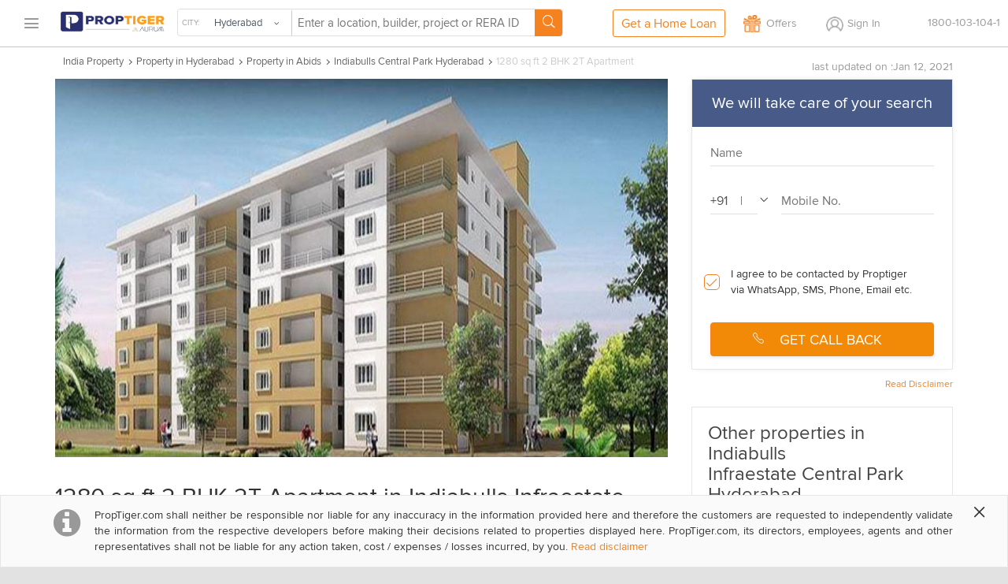

--- FILE ---
content_type: text/html; charset=utf-8
request_url: https://www.proptiger.com/hyderabad/indiabulls-infraestate-central-park-hyderabad-abids-13007040/2bhk-2t-1280-sqft-apartment
body_size: 38031
content:
<!DOCTYPE html PUBLIC "-//WAPFORUM//DTD XHTML Mobile 1.2//EN" "http://www.openmobilealliance.org/tech/DTD/xhtml-mobile12.dtd"><html lang="en"><head><title>1280 sq ft 2 BHK 2T Apartment for Sale in Indiabulls Infraestate Central Park Hyderabad Abids Hyderabad</title><meta charset="utf-8"/><link rel="dns-prefetch" href="//im.proptiger.com"/><link rel="dns-prefetch" href="//im.pt-img.com"/><link rel="dns-prefetch" href="//im.pt-img1.com"/><link rel="dns-prefetch" href="//im.pt-img2.com"/><link rel="dns-prefetch" href="//static-mob.proptiger.com"/><meta content="IE=Edge,chrome=1" http-equiv="X-UA-Compatible"/><meta name="viewport" content="width=device-width, initial-scale=1.0, maximum-scale=5.0"/><meta name="description" content="1280 sq ft 2 BHK 2T Apartment in Indiabulls Infraestate Central Park Hyderabad for sale in Abids Hyderabad - Buy 1280 sq ft 2 BHK 2T Apartment with best amenities in Indiabulls Infraestate Central Park Hyderabad at affordable price in Abids Hyderabad."/><meta name="keywords" content="1280 sq ft 2 BHK 2T Apartment in Indiabulls Infraestate Central Park Hyderabad, 1280 sq ft 2 BHK 2T Apartment in Indiabulls Infraestate Central Park Hyderabad price, 1280 sq ft 2 BHK 2T Apartment in Indiabulls Infraestate Central Park Hyderabad Abids, 1280 sq ft 2 BHK 2T Apartment in Indiabulls Infraestate Central Park Hyderabad Hyderabad"/><meta name="language" content="en-uk, english"/><meta name="google" content="notranslate"/><meta http-equiv="Content-Language" content="en"/><meta name="author" content="PropTiger.com"/><meta name="copyright" content="www.proptiger.com"/><meta name="ICBM"/><meta name="HandheldFriendly" content="true"/><meta name="referrer" content="origin"/><meta name="google-site-verification" content="duS8rDRDyhIBVSK_19vEOiqE18uE_I79LTqGAbzrRAo"/><meta property="og:image" content="https://im.proptiger.com/1/1517921/6/central-park-hyderabad-elevation-106065449.jpeg"/><meta property="og:title" content="1280 sq ft 2 BHK 2T Apartment for Sale in Indiabulls Infraestate Central Park Hyderabad Abids Hyderabad"/><meta property="og:description" content="1280 sq ft 2 BHK 2T Apartment in Indiabulls Infraestate Central Park Hyderabad for sale in Abids Hyderabad - Buy 1280 sq ft 2 BHK 2T Apartment with best amenities in Indiabulls Infraestate Central Park Hyderabad at affordable price in Abids Hyderabad."/><link rel="manifest" href="/manifest.json"/><style type="text/css">@font-face {
   font-family: 'proxima_nova_rgregular';
   src: url('https://d1ghtzyjrbl4t6.cloudfront.net/mobile/fonts/ProximaNova-Reg-webfont.557c4707.eot');
   src: url('https://d1ghtzyjrbl4t6.cloudfront.net/mobile/fonts/ProximaNova-Reg-webfont.557c4707.eot?#iefix') format('embedded-opentype'),
        url('https://d1ghtzyjrbl4t6.cloudfront.net/mobile/fonts/ProximaNova-Reg-webfont.b421b35f.woff2') format('woff2'),
        url('https://d1ghtzyjrbl4t6.cloudfront.net/mobile/fonts/ProximaNova-Reg-webfont.328127b0.woff') format('woff'),
        url('https://d1ghtzyjrbl4t6.cloudfront.net/mobile/fonts/ProximaNova-Reg-webfont.602e9fd3.ttf') format('truetype'),
        url('https://d1ghtzyjrbl4t6.cloudfront.net/mobile/fonts/ProximaNova-Reg-webfont.580ce35a.svg#proxima_nova_rgregular') format('svg');
   font-weight: normal;
   font-style: normal;
   font-display: swap;
}@font-face {
  font-family: 'icomoon-new';
  src:  url('https://d1ghtzyjrbl4t6.cloudfront.net/mobile/fonts/icomoon-new.f7e0914d.eot?h4rq6r');
  src:  url('https://d1ghtzyjrbl4t6.cloudfront.net/mobile/fonts/icomoon-new.f7e0914d.eot?h4rq6r#iefix') format('embedded-opentype'),
    url('https://d1ghtzyjrbl4t6.cloudfront.net/mobile/fonts/icomoon-new.a7ff47fa.woff2?h4rq6r') format('woff2'),
    url('https://d1ghtzyjrbl4t6.cloudfront.net/mobile/fonts/icomoon-new.dce2b8ca.woff?h4rq6r') format('woff'),
    url('https://d1ghtzyjrbl4t6.cloudfront.net/mobile/fonts/icomoon-new.b3d31005.ttf?h4rq6r') format('truetype'),
    url('https://d1ghtzyjrbl4t6.cloudfront.net/mobile/fonts/icomoon-new.dddce3b7.svg?h4rq6r#icomoon-new') format('svg');
  font-weight: normal;
  font-style: normal;
  font-display: swap;
}</style><link rel="canonical" href="https://www.proptiger.com/hyderabad/indiabulls-infraestate-central-park-hyderabad-abids-13007040/2bhk-2t-1280-sqft-apartment"/><style><html>{font-family:sans-serif;-ms-text-size-adjust:100%;-webkit-text-size-adjust:100%}article,aside,details,figcaption,figure,footer,header,hgroup,main,nav,section,summary{display:block}audio,canvas,progress,video{display:inline-block;vertical-align:baseline}audio:not([controls]){display:none;height:0}[hidden],template{display:none}a{background:0 0}a:active,a:hover{outline:0}b,strong{font-weight:700}dfn{font-style:italic}h1{margin:.67em 0}mark{background:#ff0;color:#000}sub,sup{font-size:75%;line-height:0;position:relative;vertical-align:baseline}sup{top:-.5em}sub{bottom:-.25em}img{border:0}svg:not(:root){overflow:hidden}hr{-moz-box-sizing:content-box;box-sizing:content-box;height:0}pre{overflow:auto}code,kbd,pre,samp{font-family:monospace,monospace;font-size:1em}button,input,optgroup,select,textarea{color:inherit;font:inherit;margin:0}button{overflow:visible}button,select{text-transform:none}button,html input[type=button],input[type=reset],input[type=submit]{-webkit-appearance:button;cursor:pointer}button[disabled],html input[disabled]{cursor:default}button::-moz-focus-inner,input::-moz-focus-inner{border:0;padding:0}input[type=checkbox],input[type=radio]{box-sizing:border-box;padding:0}input[type=number]::-webkit-inner-spin-button,input[type=number]::-webkit-outer-spin-button{height:auto}input[type=search]::-webkit-search-cancel-button,input[type=search]::-webkit-search-decoration{-webkit-appearance:none}textarea{overflow:auto}optgroup{font-weight:700}table{border-collapse:collapse;border-spacing:0}td,th{padding:0}*,:after,:before{-webkit-box-sizing:border-box;-moz-box-sizing:border-box;box-sizing:border-box}html{font-size:10px;-webkit-tap-highlight-color:rgba(0,0,0,0)}body{line-height:1.42857143}button,input,select,textarea{font-family:inherit;font-size:inherit;line-height:inherit}a{color:#428bca;text-decoration:none}a:focus,a:hover{color:#2a6496;text-decoration:underline}a:focus{outline:thin dotted;outline:5px auto -webkit-focus-ring-color;outline-offset:-2px}figure{margin:0}img{vertical-align:middle}.img-responsive{display:block;max-width:100%;height:auto}.img-rounded{border-radius:6px}.img-thumbnail{padding:4px;line-height:1.42857143;background-color:#fff;border:1px solid #ddd;border-radius:4px;-webkit-transition:all .2s ease-in-out;-o-transition:all .2s ease-in-out;transition:all .2s ease-in-out;display:inline-block;max-width:100%;height:auto}.img-circle{border-radius:50%}hr{margin-top:20px;margin-bottom:20px;border:0;border-top:1px solid #eee}.sr-only{position:absolute;width:1px;height:1px;margin:-1px;padding:0;overflow:hidden;clip:rect(0,0,0,0);border:0}.sr-only-focusable:active,.sr-only-focusable:focus{position:static;width:auto;height:auto;margin:0;overflow:visible;clip:auto}.h1,.h2,.h3,.h4,.h5,.h6,h1,h2,h3,h4,h5,h6{font-family:inherit;font-weight:500;line-height:1.1;color:inherit}.h1 .small,.h1 small,.h2 .small,.h2 small,.h3 .small,.h3 small,.h4 .small,.h4 small,.h5 .small,.h5 small,.h6 .small,.h6 small,h1 .small,h1 small,h2 .small,h2 small,h3 .small,h3 small,h4 .small,h4 small,h5 .small,h5 small,h6 .small,h6 small{font-weight:400;line-height:1;color:#777}.h1,.h2,.h3,h1,h2,h3{margin-top:20px;margin-bottom:10px}.h1 .small,.h1 small,.h2 .small,.h2 small,.h3 .small,.h3 small,h1 .small,h1 small,h2 .small,h2 small,h3 .small,h3 small{font-size:65%}.h4,.h5,.h6,h4,h5,h6{margin-top:10px;margin-bottom:10px}.h4 .small,.h4 small,.h5 .small,.h5 small,.h6 .small,.h6 small,h4 .small,h4 small,h5 .small,h5 small,h6 .small,h6 small{font-size:75%}.h1,h1{font-size:36px}.h2,h2{font-size:30px}.h3,h3{font-size:24px}.h4,h4{font-size:18px}.h5,h5{font-size:14px}.h6,h6{font-size:12px}p{margin:0 0 10px}.lead{margin-bottom:20px;font-size:16px;font-weight:300;line-height:1.4}@media (min-width:768px){.lead{font-size:21px}}.small,small{font-size:85%}cite{font-style:normal}.mark,mark{background-color:#fcf8e3;padding:.2em}.text-left{text-align:left}.text-right{text-align:right}.text-center{text-align:center}.text-justify{text-align:justify}.text-nowrap{white-space:nowrap}.text-lowercase{text-transform:lowercase}.text-uppercase{text-transform:uppercase}.text-capitalize{text-transform:capitalize}.text-muted{color:#777}.text-primary{color:#428bca}a.text-primary:hover{color:#3071a9}.text-success{color:#3c763d}a.text-success:hover{color:#2b542c}.text-info{color:#31708f}a.text-info:hover{color:#245269}.text-warning{color:#8a6d3b}a.text-warning:hover{color:#66512c}.text-danger{color:#a94442}a.text-danger:hover{color:#843534}.bg-primary{color:#fff;background-color:#428bca}a.bg-primary:hover{background-color:#3071a9}.bg-success{background-color:#dff0d8}a.bg-success:hover{background-color:#c1e2b3}.bg-info{background-color:#d9edf7}a.bg-info:hover{background-color:#afd9ee}.bg-warning{background-color:#fcf8e3}a.bg-warning:hover{background-color:#f7ecb5}.bg-danger{background-color:#f2dede}a.bg-danger:hover{background-color:#e4b9b9}.page-header{padding-bottom:9px;margin:40px 0 20px;border-bottom:1px solid #eee}ol,ul{margin-top:0;margin-bottom:10px}ol ol,ol ul,ul ol,ul ul{margin-bottom:0}.list-unstyled{padding-left:0;list-style:none}.list-inline{padding-left:0;list-style:none;margin-left:-5px}.list-inline>li{display:inline-block;padding-left:5px;padding-right:5px}dl{margin-top:0;margin-bottom:20px}dd,dt{line-height:1.42857143}dt{font-weight:700}dd{margin-left:0}@media (min-width:768px){.dl-horizontal dt{float:left;width:160px;clear:left;text-align:right;overflow:hidden;text-overflow:ellipsis;white-space:nowrap}.dl-horizontal dd{margin-left:180px}}abbr[data-original-title],abbr[title]{cursor:help;border-bottom:1px dotted #777}.initialism{font-size:90%;text-transform:uppercase}blockquote{padding:10px 20px;margin:0 0 20px;font-size:17.5px;border-left:5px solid #eee}blockquote ol:last-child,blockquote p:last-child,blockquote ul:last-child{margin-bottom:0}blockquote .small,blockquote footer,blockquote small{display:block;font-size:80%;line-height:1.42857143;color:#777}blockquote .small:before,blockquote footer:before,blockquote small:before{content:'\2014 \00A0'}.blockquote-reverse,blockquote.pull-right{padding-right:15px;padding-left:0;border-right:5px solid #eee;border-left:0;text-align:right}.blockquote-reverse .small:before,.blockquote-reverse footer:before,.blockquote-reverse small:before,blockquote.pull-right .small:before,blockquote.pull-right footer:before,blockquote.pull-right small:before{content:''}.blockquote-reverse .small:after,.blockquote-reverse footer:after,.blockquote-reverse small:after,blockquote.pull-right .small:after,blockquote.pull-right footer:after,blockquote.pull-right small:after{content:'\00A0 \2014'}blockquote:after,blockquote:before{content:""}address{margin-bottom:20px;font-style:normal;line-height:1.42857143}.container,.container-fluid{margin-right:auto;margin-left:auto;padding-left:15px;padding-right:15px}@media (min-width:768px){.container{width:750px}}@media (min-width:992px){.container{width:970px}}@media (min-width:1200px){.container{width:1170px}}.row{margin-left:-15px;margin-right:-15px}.col-lg-1,.col-lg-10,.col-lg-11,.col-lg-12,.col-lg-2,.col-lg-3,.col-lg-4,.col-lg-5,.col-lg-6,.col-lg-7,.col-lg-8,.col-lg-9,.col-md-1,.col-md-10,.col-md-11,.col-md-12,.col-md-2,.col-md-3,.col-md-4,.col-md-5,.col-md-6,.col-md-7,.col-md-8,.col-md-9,.col-sm-1,.col-sm-10,.col-sm-11,.col-sm-12,.col-sm-2,.col-sm-3,.col-sm-4,.col-sm-5,.col-sm-6,.col-sm-7,.col-sm-8,.col-sm-9,.col-xs-1,.col-xs-10,.col-xs-11,.col-xs-12,.col-xs-2,.col-xs-3,.col-xs-4,.col-xs-5,.col-xs-6,.col-xs-7,.col-xs-8,.col-xs-9{position:relative;min-height:1px;padding-left:15px;padding-right:15px}.col-xs-1,.col-xs-10,.col-xs-11,.col-xs-12,.col-xs-2,.col-xs-3,.col-xs-4,.col-xs-5,.col-xs-6,.col-xs-7,.col-xs-8,.col-xs-9{float:left}.col-xs-12{width:100%}.col-xs-11{width:91.66666667%}.col-xs-10{width:83.33333333%}.col-xs-9{width:75%}.col-xs-8{width:66.66666667%}.col-xs-7{width:58.33333333%}.col-xs-6{width:50%}.col-xs-5{width:41.66666667%}.col-xs-4{width:33.33333333%}.col-xs-3{width:25%}.col-xs-2{width:16.66666667%}.col-xs-1{width:8.33333333%}.col-xs-pull-12{right:100%}.col-xs-pull-11{right:91.66666667%}.col-xs-pull-10{right:83.33333333%}.col-xs-pull-9{right:75%}.col-xs-pull-8{right:66.66666667%}.col-xs-pull-7{right:58.33333333%}.col-xs-pull-6{right:50%}.col-xs-pull-5{right:41.66666667%}.col-xs-pull-4{right:33.33333333%}.col-xs-pull-3{right:25%}.col-xs-pull-2{right:16.66666667%}.col-xs-pull-1{right:8.33333333%}.col-xs-pull-0{right:auto}.col-xs-push-12{left:100%}.col-xs-push-11{left:91.66666667%}.col-xs-push-10{left:83.33333333%}.col-xs-push-9{left:75%}.col-xs-push-8{left:66.66666667%}.col-xs-push-7{left:58.33333333%}.col-xs-push-6{left:50%}.col-xs-push-5{left:41.66666667%}.col-xs-push-4{left:33.33333333%}.col-xs-push-3{left:25%}.col-xs-push-2{left:16.66666667%}.col-xs-push-1{left:8.33333333%}.col-xs-push-0{left:auto}.col-xs-offset-12{margin-left:100%}.col-xs-offset-11{margin-left:91.66666667%}.col-xs-offset-10{margin-left:83.33333333%}.col-xs-offset-9{margin-left:75%}.col-xs-offset-8{margin-left:66.66666667%}.col-xs-offset-7{margin-left:58.33333333%}.col-xs-offset-6{margin-left:50%}.col-xs-offset-5{margin-left:41.66666667%}.col-xs-offset-4{margin-left:33.33333333%}.col-xs-offset-3{margin-left:25%}.col-xs-offset-2{margin-left:16.66666667%}.col-xs-offset-1{margin-left:8.33333333%}.col-xs-offset-0{margin-left:0}@media (min-width:768px){.col-sm-1,.col-sm-10,.col-sm-11,.col-sm-12,.col-sm-2,.col-sm-3,.col-sm-4,.col-sm-5,.col-sm-6,.col-sm-7,.col-sm-8,.col-sm-9{float:left}.col-sm-12{width:100%}.col-sm-11{width:91.66666667%}.col-sm-10{width:83.33333333%}.col-sm-9{width:75%}.col-sm-8{width:66.66666667%}.col-sm-7{width:58.33333333%}.col-sm-6{width:50%}.col-sm-5{width:41.66666667%}.col-sm-4{width:33.33333333%}.col-sm-3{width:25%}.col-sm-2{width:16.66666667%}.col-sm-1{width:8.33333333%}.col-sm-pull-12{right:100%}.col-sm-pull-11{right:91.66666667%}.col-sm-pull-10{right:83.33333333%}.col-sm-pull-9{right:75%}.col-sm-pull-8{right:66.66666667%}.col-sm-pull-7{right:58.33333333%}.col-sm-pull-6{right:50%}.col-sm-pull-5{right:41.66666667%}.col-sm-pull-4{right:33.33333333%}.col-sm-pull-3{right:25%}.col-sm-pull-2{right:16.66666667%}.col-sm-pull-1{right:8.33333333%}.col-sm-pull-0{right:auto}.col-sm-push-12{left:100%}.col-sm-push-11{left:91.66666667%}.col-sm-push-10{left:83.33333333%}.col-sm-push-9{left:75%}.col-sm-push-8{left:66.66666667%}.col-sm-push-7{left:58.33333333%}.col-sm-push-6{left:50%}.col-sm-push-5{left:41.66666667%}.col-sm-push-4{left:33.33333333%}.col-sm-push-3{left:25%}.col-sm-push-2{left:16.66666667%}.col-sm-push-1{left:8.33333333%}.col-sm-push-0{left:auto}.col-sm-offset-12{margin-left:100%}.col-sm-offset-11{margin-left:91.66666667%}.col-sm-offset-10{margin-left:83.33333333%}.col-sm-offset-9{margin-left:75%}.col-sm-offset-8{margin-left:66.66666667%}.col-sm-offset-7{margin-left:58.33333333%}.col-sm-offset-6{margin-left:50%}.col-sm-offset-5{margin-left:41.66666667%}.col-sm-offset-4{margin-left:33.33333333%}.col-sm-offset-3{margin-left:25%}.col-sm-offset-2{margin-left:16.66666667%}.col-sm-offset-1{margin-left:8.33333333%}.col-sm-offset-0{margin-left:0}}@media (min-width:992px){.col-md-1,.col-md-10,.col-md-11,.col-md-12,.col-md-2,.col-md-3,.col-md-4,.col-md-5,.col-md-6,.col-md-7,.col-md-8,.col-md-9{float:left}.col-md-12{width:100%}.col-md-11{width:91.66666667%}.col-md-10{width:83.33333333%}.col-md-9{width:75%}.col-md-8{width:66.66666667%}.col-md-7{width:58.33333333%}.col-md-6{width:50%}.col-md-5{width:41.66666667%}.col-md-4{width:33.33333333%}.col-md-3{width:25%}.col-md-2{width:16.66666667%}.col-md-1{width:8.33333333%}.col-md-pull-12{right:100%}.col-md-pull-11{right:91.66666667%}.col-md-pull-10{right:83.33333333%}.col-md-pull-9{right:75%}.col-md-pull-8{right:66.66666667%}.col-md-pull-7{right:58.33333333%}.col-md-pull-6{right:50%}.col-md-pull-5{right:41.66666667%}.col-md-pull-4{right:33.33333333%}.col-md-pull-3{right:25%}.col-md-pull-2{right:16.66666667%}.col-md-pull-1{right:8.33333333%}.col-md-pull-0{right:auto}.col-md-push-12{left:100%}.col-md-push-11{left:91.66666667%}.col-md-push-10{left:83.33333333%}.col-md-push-9{left:75%}.col-md-push-8{left:66.66666667%}.col-md-push-7{left:58.33333333%}.col-md-push-6{left:50%}.col-md-push-5{left:41.66666667%}.col-md-push-4{left:33.33333333%}.col-md-push-3{left:25%}.col-md-push-2{left:16.66666667%}.col-md-push-1{left:8.33333333%}.col-md-push-0{left:auto}.col-md-offset-12{margin-left:100%}.col-md-offset-11{margin-left:91.66666667%}.col-md-offset-10{margin-left:83.33333333%}.col-md-offset-9{margin-left:75%}.col-md-offset-8{margin-left:66.66666667%}.col-md-offset-7{margin-left:58.33333333%}.col-md-offset-6{margin-left:50%}.col-md-offset-5{margin-left:41.66666667%}.col-md-offset-4{margin-left:33.33333333%}.col-md-offset-3{margin-left:25%}.col-md-offset-2{margin-left:16.66666667%}.col-md-offset-1{margin-left:8.33333333%}.col-md-offset-0{margin-left:0}}@media (min-width:1200px){.col-lg-1,.col-lg-10,.col-lg-11,.col-lg-12,.col-lg-2,.col-lg-3,.col-lg-4,.col-lg-5,.col-lg-6,.col-lg-7,.col-lg-8,.col-lg-9{float:left}.col-lg-12{width:100%}.col-lg-11{width:91.66666667%}.col-lg-10{width:83.33333333%}.col-lg-9{width:75%}.col-lg-8{width:66.66666667%}.col-lg-7{width:58.33333333%}.col-lg-6{width:50%}.col-lg-5{width:41.66666667%}.col-lg-4{width:33.33333333%}.col-lg-3{width:25%}.col-lg-2{width:16.66666667%}.col-lg-1{width:8.33333333%}.col-lg-pull-12{right:100%}.col-lg-pull-11{right:91.66666667%}.col-lg-pull-10{right:83.33333333%}.col-lg-pull-9{right:75%}.col-lg-pull-8{right:66.66666667%}.col-lg-pull-7{right:58.33333333%}.col-lg-pull-6{right:50%}.col-lg-pull-5{right:41.66666667%}.col-lg-pull-4{right:33.33333333%}.col-lg-pull-3{right:25%}.col-lg-pull-2{right:16.66666667%}.col-lg-pull-1{right:8.33333333%}.col-lg-pull-0{right:auto}.col-lg-push-12{left:100%}.col-lg-push-11{left:91.66666667%}.col-lg-push-10{left:83.33333333%}.col-lg-push-9{left:75%}.col-lg-push-8{left:66.66666667%}.col-lg-push-7{left:58.33333333%}.col-lg-push-6{left:50%}.col-lg-push-5{left:41.66666667%}.col-lg-push-4{left:33.33333333%}.col-lg-push-3{left:25%}.col-lg-push-2{left:16.66666667%}.col-lg-push-1{left:8.33333333%}.col-lg-push-0{left:auto}.col-lg-offset-12{margin-left:100%}.col-lg-offset-11{margin-left:91.66666667%}.col-lg-offset-10{margin-left:83.33333333%}.col-lg-offset-9{margin-left:75%}.col-lg-offset-8{margin-left:66.66666667%}.col-lg-offset-7{margin-left:58.33333333%}.col-lg-offset-6{margin-left:50%}.col-lg-offset-5{margin-left:41.66666667%}.col-lg-offset-4{margin-left:33.33333333%}.col-lg-offset-3{margin-left:25%}.col-lg-offset-2{margin-left:16.66666667%}.col-lg-offset-1{margin-left:8.33333333%}.col-lg-offset-0{margin-left:0}}fieldset{padding:0;margin:0;border:0;min-width:0}legend{display:block;width:100%;padding:0;margin-bottom:20px;font-size:21px;line-height:inherit;color:#333;border:0;border-bottom:1px solid #e5e5e5}label{display:inline-block;max-width:100%;margin-bottom:5px;font-weight:700}input[type=search]{-webkit-box-sizing:border-box;-moz-box-sizing:border-box;box-sizing:border-box}input[type=checkbox],input[type=radio]{margin:4px 0 0;line-height:normal}input[type=file]{display:block}input[type=range]{display:block;width:100%}select[multiple],select[size]{height:auto}input[type=checkbox]:focus,input[type=file]:focus,input[type=radio]:focus{outline:thin dotted;outline:5px auto -webkit-focus-ring-color;outline-offset:-2px}output{display:block;padding-top:7px;font-size:14px;line-height:1.42857143;color:#555}.form-control{display:block;width:100%;height:34px;padding:6px 12px;line-height:1.42857143;color:#555;background-image:none;-webkit-box-shadow:inset 0 1px 1px rgba(0,0,0,.075);-webkit-transition:border-color ease-in-out .15s,box-shadow ease-in-out .15s;-o-transition:border-color ease-in-out .15s,box-shadow ease-in-out .15s;transition:border-color ease-in-out .15s,box-shadow ease-in-out .15s}.form-control:focus{border-color:#66afe9;outline:0;-webkit-box-shadow:inset 0 1px 1px rgba(0,0,0,.075),0 0 8px rgba(102,175,233,.6);box-shadow:inset 0 1px 1px rgba(0,0,0,.075),0 0 8px rgba(102,175,233,.6)}.form-control::-moz-placeholder{color:#777;opacity:1}.form-control:-ms-input-placeholder{color:#777}.form-control::-webkit-input-placeholder{color:#777}.form-control[disabled],.form-control[readonly],fieldset[disabled] .form-control{cursor:not-allowed;background-color:#eee;opacity:1}textarea.form-control{height:auto}input[type=search]{-webkit-appearance:none}input[type=date],input[type=datetime-local],input[type=month],input[type=time]{line-height:34px;line-height:1.42857143 \0}input[type=date].input-sm,input[type=datetime-local].input-sm,input[type=month].input-sm,input[type=time].input-sm{line-height:30px}input[type=date].input-lg,input[type=datetime-local].input-lg,input[type=month].input-lg,input[type=time].input-lg{line-height:46px}.form-group{margin-bottom:15px}.checkbox,.radio{position:relative;display:block;min-height:20px;margin-top:10px;margin-bottom:10px}.checkbox label,.radio label{padding-left:20px;margin-bottom:0;font-weight:400;cursor:pointer}.checkbox input[type=checkbox],.checkbox-inline input[type=checkbox],.radio input[type=radio],.radio-inline input[type=radio]{position:absolute;margin-left:-20px}.checkbox+.checkbox,.radio+.radio{margin-top:-5px}.checkbox-inline,.radio-inline{display:inline-block;padding-left:20px;margin-bottom:0;vertical-align:middle;font-weight:400;cursor:pointer}.checkbox-inline+.checkbox-inline,.radio-inline+.radio-inline{margin-top:0;margin-left:10px}.checkbox-inline.disabled,.checkbox.disabled label,.radio-inline.disabled,.radio.disabled label,fieldset[disabled] .checkbox label,fieldset[disabled] .checkbox-inline,fieldset[disabled] .radio label,fieldset[disabled] .radio-inline,fieldset[disabled] input[type=checkbox],fieldset[disabled] input[type=radio],input[type=checkbox].disabled,input[type=checkbox][disabled],input[type=radio].disabled,input[type=radio][disabled]{cursor:not-allowed}.form-control-static{padding-top:7px;padding-bottom:7px;margin-bottom:0}.form-control-static.input-lg,.form-control-static.input-sm{padding-left:0;padding-right:0}.form-horizontal .form-group-sm .form-control,.input-sm{height:30px;padding:5px 10px;font-size:12px;line-height:1.5;border-radius:3px}select.input-sm{height:30px;line-height:30px}select[multiple].input-sm,textarea.input-sm{height:auto}.form-horizontal .form-group-lg .form-control,.input-lg{height:46px;padding:10px 16px;font-size:18px;line-height:1.33;border-radius:6px}select.input-lg{height:46px;line-height:46px}select[multiple].input-lg,textarea.input-lg{height:auto}.has-feedback{position:relative}.has-feedback .form-control{padding-right:42.5px}.form-control-feedback{position:absolute;top:25px;right:0;z-index:2;display:block;width:34px;height:34px;line-height:34px;text-align:center}.input-lg+.form-control-feedback{width:46px;height:46px;line-height:46px}.input-sm+.form-control-feedback{width:30px;height:30px;line-height:30px}.has-success .checkbox,.has-success .checkbox-inline,.has-success .control-label,.has-success .help-block,.has-success .radio,.has-success .radio-inline{color:#3c763d}.has-success .form-control{border-color:#3c763d;-webkit-box-shadow:inset 0 1px 1px rgba(0,0,0,.075);box-shadow:inset 0 1px 1px rgba(0,0,0,.075)}.has-success .form-control:focus{border-color:#2b542c;-webkit-box-shadow:inset 0 1px 1px rgba(0,0,0,.075),0 0 6px #67b168;box-shadow:inset 0 1px 1px rgba(0,0,0,.075),0 0 6px #67b168}.has-success .input-group-addon{color:#3c763d;border-color:#3c763d;background-color:#dff0d8}.has-success .form-control-feedback{color:#3c763d}.has-warning .checkbox,.has-warning .checkbox-inline,.has-warning .control-label,.has-warning .help-block,.has-warning .radio,.has-warning .radio-inline{color:#8a6d3b}.has-warning .form-control{border-color:#8a6d3b;-webkit-box-shadow:inset 0 1px 1px rgba(0,0,0,.075);box-shadow:inset 0 1px 1px rgba(0,0,0,.075)}.has-warning .form-control:focus{border-color:#66512c;-webkit-box-shadow:inset 0 1px 1px rgba(0,0,0,.075),0 0 6px #c0a16b;box-shadow:inset 0 1px 1px rgba(0,0,0,.075),0 0 6px #c0a16b}.has-warning .input-group-addon{color:#8a6d3b;border-color:#8a6d3b;background-color:#fcf8e3}.has-warning .form-control-feedback{color:#8a6d3b}.has-error .checkbox,.has-error .checkbox-inline,.has-error .control-label,.has-error .help-block,.has-error .radio,.has-error .radio-inline{color:#a94442}.has-error .form-control{border-color:#a94442;-webkit-box-shadow:inset 0 1px 1px rgba(0,0,0,.075);box-shadow:inset 0 1px 1px rgba(0,0,0,.075)}.has-error .form-control:focus{border-color:#843534;-webkit-box-shadow:inset 0 1px 1px rgba(0,0,0,.075),0 0 6px #ce8483;box-shadow:inset 0 1px 1px rgba(0,0,0,.075),0 0 6px #ce8483}.has-error .input-group-addon{color:#a94442;border-color:#a94442;background-color:#f2dede}.has-error .form-control-feedback{color:#a94442}.has-feedback label.sr-only~.form-control-feedback{top:0}.help-block{display:block;margin-top:5px;margin-bottom:10px;color:#737373}@media (min-width:768px){.form-inline .form-group{display:inline-block;margin-bottom:0;vertical-align:middle}.form-inline .form-control{display:inline-block;width:auto;vertical-align:middle}.form-inline .input-group{display:inline-table;vertical-align:middle}.form-inline .input-group .form-control,.form-inline .input-group .input-group-addon,.form-inline .input-group .input-group-btn{width:auto}.form-inline .input-group>.form-control{width:100%}.form-inline .control-label{margin-bottom:0;vertical-align:middle}.form-inline .checkbox,.form-inline .radio{display:inline-block;margin-top:0;margin-bottom:0;vertical-align:middle}.form-inline .checkbox label,.form-inline .radio label{padding-left:0}.form-inline .checkbox input[type=checkbox],.form-inline .radio input[type=radio]{position:relative;margin-left:0}.form-inline .has-feedback .form-control-feedback{top:0}}.form-horizontal .checkbox,.form-horizontal .checkbox-inline,.form-horizontal .radio,.form-horizontal .radio-inline{margin-top:0;margin-bottom:0;padding-top:7px}.form-horizontal .checkbox,.form-horizontal .radio{min-height:27px}.form-horizontal .form-group{margin-left:-15px;margin-right:-15px}@media (min-width:768px){.form-horizontal .control-label{text-align:right;margin-bottom:0;padding-top:7px}}.form-horizontal .has-feedback .form-control-feedback{top:0;right:15px}@media (min-width:768px){.form-horizontal .form-group-lg .control-label{padding-top:14.3px}}@media (min-width:768px){.form-horizontal .form-group-sm .control-label{padding-top:6px}}.btn{display:inline-block;margin-bottom:0;font-weight:400;text-align:center;vertical-align:middle;cursor:pointer;background-image:none;border:1px solid transparent;white-space:nowrap;padding:6px 12px;font-size:14px;line-height:1.42857143;border-radius:4px;-webkit-user-select:none;-moz-user-select:none;-ms-user-select:none;user-select:none}.btn.active:focus,.btn:active:focus,.btn:focus{outline:thin dotted;outline:5px auto -webkit-focus-ring-color;outline-offset:-2px}.btn:focus,.btn:hover{color:#333;text-decoration:none}.btn.active,.btn:active{outline:0;background-image:none;-webkit-box-shadow:inset 0 3px 5px rgba(0,0,0,.125);box-shadow:inset 0 3px 5px rgba(0,0,0,.125)}.btn.disabled,.btn[disabled],fieldset[disabled] .btn{cursor:not-allowed;pointer-events:none;opacity:.65;filter:alpha(opacity=65);-webkit-box-shadow:none;box-shadow:none}.btn-default{color:#333;background-color:#fff;border-color:#ccc}.btn-default.active,.btn-default:active,.btn-default:focus,.btn-default:hover,.open>.dropdown-toggle.btn-default{color:#333;background-color:#e6e6e6;border-color:#adadad}.btn-default.active,.btn-default:active,.open>.dropdown-toggle.btn-default{background-image:none}.btn-default.disabled,.btn-default.disabled.active,.btn-default.disabled:active,.btn-default.disabled:focus,.btn-default.disabled:hover,.btn-default[disabled],.btn-default[disabled].active,.btn-default[disabled]:active,.btn-default[disabled]:focus,.btn-default[disabled]:hover,fieldset[disabled] .btn-default,fieldset[disabled] .btn-default.active,fieldset[disabled] .btn-default:active,fieldset[disabled] .btn-default:focus,fieldset[disabled] .btn-default:hover{background-color:#fff;border-color:#ccc}.btn-default .badge{color:#fff;background-color:#333}.btn-primary{color:#fff;background-color:#428bca;border-color:#357ebd}.btn-primary.active,.btn-primary:active,.btn-primary:focus,.btn-primary:hover,.open>.dropdown-toggle.btn-primary{color:#fff;background-color:#3071a9;border-color:#285e8e}.btn-primary.active,.btn-primary:active,.open>.dropdown-toggle.btn-primary{background-image:none}.btn-primary.disabled,.btn-primary.disabled.active,.btn-primary.disabled:active,.btn-primary.disabled:focus,.btn-primary.disabled:hover,.btn-primary[disabled],.btn-primary[disabled].active,.btn-primary[disabled]:active,.btn-primary[disabled]:focus,.btn-primary[disabled]:hover,fieldset[disabled] .btn-primary,fieldset[disabled] .btn-primary.active,fieldset[disabled] .btn-primary:active,fieldset[disabled] .btn-primary:focus,fieldset[disabled] .btn-primary:hover{background-color:#428bca;border-color:#357ebd}.btn-primary .badge{color:#428bca;background-color:#fff}.btn-success{color:#fff;background-color:#5cb85c;border-color:#4cae4c}.btn-success.active,.btn-success:active,.btn-success:focus,.btn-success:hover,.open>.dropdown-toggle.btn-success{color:#fff;background-color:#449d44;border-color:#398439}.btn-success.active,.btn-success:active,.open>.dropdown-toggle.btn-success{background-image:none}.btn-success.disabled,.btn-success.disabled.active,.btn-success.disabled:active,.btn-success.disabled:focus,.btn-success.disabled:hover,.btn-success[disabled],.btn-success[disabled].active,.btn-success[disabled]:active,.btn-success[disabled]:focus,.btn-success[disabled]:hover,fieldset[disabled] .btn-success,fieldset[disabled] .btn-success.active,fieldset[disabled] .btn-success:active,fieldset[disabled] .btn-success:focus,fieldset[disabled] .btn-success:hover{background-color:#5cb85c;border-color:#4cae4c}.btn-success .badge{color:#5cb85c;background-color:#fff}.btn-info{color:#fff;background-color:#5bc0de;border-color:#46b8da}.btn-info.active,.btn-info:active,.btn-info:focus,.btn-info:hover,.open>.dropdown-toggle.btn-info{color:#fff;background-color:#31b0d5;border-color:#269abc}.btn-info.active,.btn-info:active,.open>.dropdown-toggle.btn-info{background-image:none}.btn-info.disabled,.btn-info.disabled.active,.btn-info.disabled:active,.btn-info.disabled:focus,.btn-info.disabled:hover,.btn-info[disabled],.btn-info[disabled].active,.btn-info[disabled]:active,.btn-info[disabled]:focus,.btn-info[disabled]:hover,fieldset[disabled] .btn-info,fieldset[disabled] .btn-info.active,fieldset[disabled] .btn-info:active,fieldset[disabled] .btn-info:focus,fieldset[disabled] .btn-info:hover{background-color:#5bc0de;border-color:#46b8da}.btn-info .badge{color:#5bc0de;background-color:#fff}.btn-warning{color:#fff;background-color:#f0ad4e;border-color:#eea236}.btn-warning.active,.btn-warning:active,.btn-warning:focus,.btn-warning:hover,.open>.dropdown-toggle.btn-warning{color:#fff;background-color:#ec971f;border-color:#d58512}.btn-warning.active,.btn-warning:active,.open>.dropdown-toggle.btn-warning{background-image:none}.btn-warning.disabled,.btn-warning.disabled.active,.btn-warning.disabled:active,.btn-warning.disabled:focus,.btn-warning.disabled:hover,.btn-warning[disabled],.btn-warning[disabled].active,.btn-warning[disabled]:active,.btn-warning[disabled]:focus,.btn-warning[disabled]:hover,fieldset[disabled] .btn-warning,fieldset[disabled] .btn-warning.active,fieldset[disabled] .btn-warning:active,fieldset[disabled] .btn-warning:focus,fieldset[disabled] .btn-warning:hover{background-color:#f0ad4e;border-color:#eea236}.btn-warning .badge{color:#f0ad4e;background-color:#fff}.btn-danger{color:#fff;background-color:#d9534f;border-color:#d43f3a}.btn-danger.active,.btn-danger:active,.btn-danger:focus,.btn-danger:hover,.open>.dropdown-toggle.btn-danger{color:#fff;background-color:#c9302c;border-color:#ac2925}.btn-danger.active,.btn-danger:active,.open>.dropdown-toggle.btn-danger{background-image:none}.btn-danger.disabled,.btn-danger.disabled.active,.btn-danger.disabled:active,.btn-danger.disabled:focus,.btn-danger.disabled:hover,.btn-danger[disabled],.btn-danger[disabled].active,.btn-danger[disabled]:active,.btn-danger[disabled]:focus,.btn-danger[disabled]:hover,fieldset[disabled] .btn-danger,fieldset[disabled] .btn-danger.active,fieldset[disabled] .btn-danger:active,fieldset[disabled] .btn-danger:focus,fieldset[disabled] .btn-danger:hover{background-color:#d9534f;border-color:#d43f3a}.btn-danger .badge{color:#d9534f;background-color:#fff}.btn-link{color:#428bca;font-weight:400;cursor:pointer;border-radius:0}.btn-link,.btn-link:active,.btn-link[disabled],fieldset[disabled] .btn-link{background-color:transparent;-webkit-box-shadow:none;box-shadow:none}.btn-link,.btn-link:active,.btn-link:focus,.btn-link:hover{border-color:transparent}.btn-link:focus,.btn-link:hover{color:#2a6496;text-decoration:underline;background-color:transparent}.btn-link[disabled]:focus,.btn-link[disabled]:hover,fieldset[disabled] .btn-link:focus,fieldset[disabled] .btn-link:hover{color:#777;text-decoration:none}.btn-group-lg>.btn,.btn-lg{padding:10px 16px;font-size:18px;line-height:1.33;border-radius:6px}.btn-group-sm>.btn,.btn-sm{padding:5px 10px;font-size:12px;line-height:1.5;border-radius:3px}.btn-group-xs>.btn,.btn-xs{padding:1px 5px;font-size:12px;line-height:1.5;border-radius:3px}.btn-block{display:block;width:100%}.btn-block+.btn-block{margin-top:5px}input[type=button].btn-block,input[type=reset].btn-block,input[type=submit].btn-block{width:100%}.btn-group,.btn-group-vertical{position:relative;display:inline-block;vertical-align:middle}.btn-group-vertical>.btn,.btn-group>.btn{position:relative;float:left}.btn-group-vertical>.btn.active,.btn-group-vertical>.btn:active,.btn-group-vertical>.btn:focus,.btn-group-vertical>.btn:hover,.btn-group>.btn.active,.btn-group>.btn:active,.btn-group>.btn:focus,.btn-group>.btn:hover{z-index:2}.btn-group-vertical>.btn:focus,.btn-group>.btn:focus{outline:0}.btn-group .btn+.btn,.btn-group .btn+.btn-group,.btn-group .btn-group+.btn,.btn-group .btn-group+.btn-group{margin-left:-1px}.btn-toolbar{margin-left:-5px}.btn-toolbar .btn-group,.btn-toolbar .input-group{float:left}.btn-toolbar>.btn,.btn-toolbar>.btn-group,.btn-toolbar>.input-group{margin-left:5px}.btn-group>.btn:not(:first-child):not(:last-child):not(.dropdown-toggle){border-radius:0}.btn-group>.btn:first-child{margin-left:0}.btn-group>.btn:first-child:not(:last-child):not(.dropdown-toggle){border-bottom-right-radius:0;border-top-right-radius:0}.btn-group>.btn:last-child:not(:first-child),.btn-group>.dropdown-toggle:not(:first-child){border-bottom-left-radius:0;border-top-left-radius:0}.btn-group>.btn-group{float:left}.btn-group>.btn-group:not(:first-child):not(:last-child)>.btn{border-radius:0}.btn-group>.btn-group:first-child>.btn:last-child,.btn-group>.btn-group:first-child>.dropdown-toggle{border-bottom-right-radius:0;border-top-right-radius:0}.btn-group>.btn-group:last-child>.btn:first-child{border-bottom-left-radius:0;border-top-left-radius:0}.btn-group .dropdown-toggle:active,.btn-group.open .dropdown-toggle{outline:0}.btn-group>.btn+.dropdown-toggle{padding-left:8px;padding-right:8px}.btn-group>.btn-lg+.dropdown-toggle{padding-left:12px;padding-right:12px}.btn-group.open .dropdown-toggle{-webkit-box-shadow:inset 0 3px 5px rgba(0,0,0,.125);box-shadow:inset 0 3px 5px rgba(0,0,0,.125)}.btn-group.open .dropdown-toggle.btn-link{-webkit-box-shadow:none;box-shadow:none}.btn .caret{margin-left:0}.btn-lg .caret{border-width:5px 5px 0;border-bottom-width:0}.dropup .btn-lg .caret{border-width:0 5px 5px}.btn-group-vertical>.btn,.btn-group-vertical>.btn-group,.btn-group-vertical>.btn-group>.btn{display:block;float:none;width:100%;max-width:100%}.btn-group-vertical>.btn-group>.btn{float:none}.btn-group-vertical>.btn+.btn,.btn-group-vertical>.btn+.btn-group,.btn-group-vertical>.btn-group+.btn,.btn-group-vertical>.btn-group+.btn-group{margin-top:-1px;margin-left:0}.btn-group-vertical>.btn:not(:first-child):not(:last-child){border-radius:0}.btn-group-vertical>.btn:first-child:not(:last-child){border-top-right-radius:4px;border-bottom-right-radius:0;border-bottom-left-radius:0}.btn-group-vertical>.btn:last-child:not(:first-child){border-bottom-left-radius:4px;border-top-right-radius:0;border-top-left-radius:0}.btn-group-vertical>.btn-group:not(:first-child):not(:last-child)>.btn{border-radius:0}.btn-group-vertical>.btn-group:first-child:not(:last-child)>.btn:last-child,.btn-group-vertical>.btn-group:first-child:not(:last-child)>.dropdown-toggle{border-bottom-right-radius:0;border-bottom-left-radius:0}.btn-group-vertical>.btn-group:last-child:not(:first-child)>.btn:first-child{border-top-right-radius:0;border-top-left-radius:0}.btn-group-justified{display:table;width:100%;table-layout:fixed;border-collapse:separate}.btn-group-justified>.btn,.btn-group-justified>.btn-group{float:none;display:table-cell;width:1%}.btn-group-justified>.btn-group .btn{width:100%}.btn-group-justified>.btn-group .dropdown-menu{left:auto}[data-toggle=buttons]>.btn>input[type=checkbox],[data-toggle=buttons]>.btn>input[type=radio]{position:absolute;z-index:-1;opacity:0;filter:alpha(opacity=0)}.input-group{position:relative;display:table;border-collapse:separate}.input-group[class*=col-]{float:none;padding-left:0;padding-right:0}.input-group .form-control{position:relative;z-index:2;float:left;width:100%;margin-bottom:0}.input-group-lg>.form-control,.input-group-lg>.input-group-addon,.input-group-lg>.input-group-btn>.btn{height:46px;padding:10px 16px;font-size:18px;line-height:1.33;border-radius:6px}select.input-group-lg>.form-control,select.input-group-lg>.input-group-addon,select.input-group-lg>.input-group-btn>.btn{height:46px;line-height:46px}select[multiple].input-group-lg>.form-control,select[multiple].input-group-lg>.input-group-addon,select[multiple].input-group-lg>.input-group-btn>.btn,textarea.input-group-lg>.form-control,textarea.input-group-lg>.input-group-addon,textarea.input-group-lg>.input-group-btn>.btn{height:auto}.input-group-sm>.form-control,.input-group-sm>.input-group-addon,.input-group-sm>.input-group-btn>.btn{height:30px;padding:5px 10px;font-size:12px;line-height:1.5;border-radius:3px}select.input-group-sm>.form-control,select.input-group-sm>.input-group-addon,select.input-group-sm>.input-group-btn>.btn{height:30px;line-height:30px}select[multiple].input-group-sm>.form-control,select[multiple].input-group-sm>.input-group-addon,select[multiple].input-group-sm>.input-group-btn>.btn,textarea.input-group-sm>.form-control,textarea.input-group-sm>.input-group-addon,textarea.input-group-sm>.input-group-btn>.btn{height:auto}.input-group .form-control,.input-group-addon,.input-group-btn{display:table-cell}.input-group .form-control:not(:first-child):not(:last-child),.input-group-addon:not(:first-child):not(:last-child),.input-group-btn:not(:first-child):not(:last-child){border-radius:0}.input-group-addon,.input-group-btn{width:1%;white-space:nowrap;vertical-align:middle}.input-group-addon{padding:6px 12px;font-size:14px;font-weight:400;line-height:1;color:#555;text-align:center;background-color:#eee;border:1px solid #ccc;border-radius:4px}.input-group-addon.input-sm{padding:5px 10px;font-size:12px;border-radius:3px}.input-group-addon.input-lg{padding:10px 16px;font-size:18px;border-radius:6px}.input-group-addon input[type=checkbox],.input-group-addon input[type=radio]{margin-top:0}.input-group .form-control:first-child,.input-group-addon:first-child,.input-group-btn:first-child>.btn,.input-group-btn:first-child>.btn-group>.btn,.input-group-btn:first-child>.dropdown-toggle,.input-group-btn:last-child>.btn-group:not(:last-child)>.btn,.input-group-btn:last-child>.btn:not(:last-child):not(.dropdown-toggle){border-bottom-right-radius:0;border-top-right-radius:0}.input-group-addon:first-child{border-right:0}.input-group .form-control:last-child,.input-group-addon:last-child,.input-group-btn:first-child>.btn-group:not(:first-child)>.btn,.input-group-btn:first-child>.btn:not(:first-child),.input-group-btn:last-child>.btn,.input-group-btn:last-child>.btn-group>.btn,.input-group-btn:last-child>.dropdown-toggle{border-bottom-left-radius:0;border-top-left-radius:0}.input-group-addon:last-child{border-left:0}.input-group-btn{position:relative;font-size:0;white-space:nowrap}.input-group-btn>.btn{position:relative}.input-group-btn>.btn+.btn{margin-left:-1px}.input-group-btn>.btn:active,.input-group-btn>.btn:focus,.input-group-btn>.btn:hover{z-index:2}.input-group-btn:first-child>.btn,.input-group-btn:first-child>.btn-group{margin-right:-1px}.input-group-btn:last-child>.btn,.input-group-btn:last-child>.btn-group{margin-left:-1px}.btn-group-vertical>.btn-group:after,.btn-group-vertical>.btn-group:before,.btn-toolbar:after,.btn-toolbar:before,.clearfix:after,.clearfix:before,.container-fluid:after,.container-fluid:before,.container:after,.container:before,.dl-horizontal dd:after,.dl-horizontal dd:before,.form-horizontal .form-group:after,.form-horizontal .form-group:before,.row:after,.row:before{content:" ";display:table}.btn-group-vertical>.btn-group:after,.btn-toolbar:after,.clearfix:after,.container-fluid:after,.container:after,.dl-horizontal dd:after,.form-horizontal .form-group:after,.row:after{clear:both}.center-block{display:block;margin-left:auto;margin-right:auto}.pull-right{float:right!important}.pull-left{float:left!important}.hide{display:none!important}.show{display:block!important}.invisible{visibility:hidden}.text-hide{font:0/0 a;color:transparent;text-shadow:none;background-color:transparent;border:0}.hidden{display:none!important;visibility:hidden!important}.affix{position:fixed;-webkit-transform:translate3d(0,0,0);transform:translate3d(0,0,0)}.bg-img-default{height:100%;width:100%;background-position:center;background-repeat:no-repeat;background-size:cover}.bg-img-default.bg-img-contain{background-size:contain}.bg-img-default.bg-img-cover{background-size:cover}.zoom-img-container img{transform:scale(1);transition:transform 300ms ease-in-out}.zoom-img-container:hover img{transform:scale(1.1)}.reset-a{color:inherit}.reset-a:active,.reset-a:focus,.reset-a:hover{color:inherit;text-decoration:none;outline:0}.pos-rel{position:relative}.d-flex{display:-ms-flexbox;display:flex}.pos-abs-top-left{position:absolute;left:0;top:0;width:100%;height:100%;z-index:1}.full-img{display:block;height:100%;width:100%}.more-link,.text-link{color:#f58220;text-decoration:none;cursor:pointer}.more-link:focus,.more-link:hover,.text-link:focus,.text-link:hover{color:#f58220;text-decoration:none}.new-tab{margin-left:5px;width:15px;height:15px}.new-tab.bg{background-image:url(https://d1ghtzyjrbl4t6.cloudfront.net/../../../../mobile/images/icons/new-tab.b60e1a88.svg)}.max1366{max-width:1366px;margin:0 auto}.max1280{margin:0 auto;max-width:1280px}.max1170{max-width:1170px;margin:0 auto}.max1140{max-width:1140px;margin:0 auto}.max970{max-width:970px;margin:0 auto}.h40{height:40px}.ta-l{text-align:left}.ta-r{text-align:right}.ta-c,.ta-center{text-align:center}.cursor-p{cursor:pointer}.no-margin{margin:0!important}.m-auto{margin:auto}.no-m-p,.reset-ul{margin:0;padding:0;list-style:none}.common-overlay{display:none;position:fixed;top:0;left:0;right:0;bottom:0;opacity:.1;z-index:9;cursor:default}.common-overlay.active,.common-overlay.show-common-overlay{display:block}.common-overlay.dark-overlay{background:#000}@media (max-width:768px){.common-overlay.mobile-dark-overlay{background:#000}}.put-ellipsis{white-space:nowrap;max-width:99%;overflow:hidden;text-overflow:ellipsis}.f-center{display:-ms-flexbox;display:flex;-ms-flex-pack:center;justify-content:center;-ms-flex-align:center;align-items:center;height:100%;width:100%}.va-middle{display:inline-block;vertical-align:middle}.va-top{display:inline-block;vertical-align:top}.slider-list-ul{position:relative;width:100%;white-space:nowrap;overflow:hidden}@media (max-width:768px){.slider-list-ul{overflow:auto}}.slider-list-ul .slider-el,.slider-list-ul li{position:relative;display:inline-block;height:100%;white-space:normal;transition:all 300ms ease-in-out;vertical-align:top}.arrow-btns,.slider-arrows{font-size:28px}.arrow-btns .icon,.slider-arrows .icon{position:absolute;height:100%;text-align:center;z-index:9;background-color:#fff;padding:0 20px;cursor:pointer}.arrow-btns .arrow-left,.arrow-btns .icon-new-arrow-left,.slider-arrows .arrow-left,.slider-arrows .icon-new-arrow-left{position:absolute;left:0}.arrow-btns .arrow-left.disabled,.arrow-btns .icon-new-arrow-left.disabled,.slider-arrows .arrow-left.disabled,.slider-arrows .icon-new-arrow-left.disabled{visibility:hidden;cursor:no-drop}.arrow-btns .arrow-left:before,.arrow-btns .icon-new-arrow-left:before,.slider-arrows .arrow-left:before,.slider-arrows .icon-new-arrow-left:before{top:40%;position:absolute}.arrow-btns .arrow-right,.arrow-btns .icon-new-arrow-right,.slider-arrows .arrow-right,.slider-arrows .icon-new-arrow-right{position:absolute;right:0}.arrow-btns .arrow-right.disabled,.arrow-btns .icon-new-arrow-right.disabled,.slider-arrows .arrow-right.disabled,.slider-arrows .icon-new-arrow-right.disabled{visibility:hidden;cursor:no-drop}.arrow-btns .arrow-right:before,.arrow-btns .icon-new-arrow-right:before,.slider-arrows .arrow-right:before,.slider-arrows .icon-new-arrow-right:before{top:40%;right:5px;position:absolute}.lazy-proj-image{display:block;background:url(https://d1ghtzyjrbl4t6.cloudfront.net/../../../../mobile/images/dummy-project.a564c032.png) no-repeat center;background-size:50%;border-radius:4px}.img-default-before-load{background-color:#333}.orangeStrokeBtn,.redStrokeBtn,.strokeBtn,.whiteStrokeBtn{display:inline-block;text-align:center;text-decoration:none;vertical-align:middle;-ms-touch-action:manipulation;touch-action:manipulation;cursor:pointer;outline:0;white-space:nowrap;transition:all .3s ease-in-out;padding:8px 10px;font-size:16px;line-height:1;border-radius:3px;color:#1c1c1c;background-color:transparent;border:solid 1px #1c1c1c}.active.orangeStrokeBtn,.active.redStrokeBtn,.active.whiteStrokeBtn,.focus.orangeStrokeBtn,.focus.redStrokeBtn,.focus.whiteStrokeBtn,.orangeStrokeBtn:active,.orangeStrokeBtn:focus,.orangeStrokeBtn:hover,.redStrokeBtn:active,.redStrokeBtn:focus,.redStrokeBtn:hover,.strokeBtn.active,.strokeBtn.focus,.strokeBtn:active,.strokeBtn:focus,.strokeBtn:hover,.whiteStrokeBtn:active,.whiteStrokeBtn:focus,.whiteStrokeBtn:hover{color:#fff;background-color:#1c1c1c;border-color:#1c1c1c;text-decoration:none}.active.focus.orangeStrokeBtn,.active.focus.redStrokeBtn,.active.focus.whiteStrokeBtn,.active.orangeStrokeBtn:focus,.active.redStrokeBtn:focus,.active.whiteStrokeBtn:focus,.focus.focus.orangeStrokeBtn,.focus.focus.redStrokeBtn,.focus.focus.whiteStrokeBtn,.focus.orangeStrokeBtn:focus,.focus.redStrokeBtn:focus,.focus.whiteStrokeBtn:focus,.orangeStrokeBtn:active.focus,.orangeStrokeBtn:active:focus,.orangeStrokeBtn:focus.focus,.orangeStrokeBtn:focus:focus,.orangeStrokeBtn:hover.focus,.orangeStrokeBtn:hover:focus,.redStrokeBtn:active.focus,.redStrokeBtn:active:focus,.redStrokeBtn:focus.focus,.redStrokeBtn:focus:focus,.redStrokeBtn:hover.focus,.redStrokeBtn:hover:focus,.strokeBtn.active.focus,.strokeBtn.active:focus,.strokeBtn.focus.focus,.strokeBtn.focus:focus,.strokeBtn:active.focus,.strokeBtn:active:focus,.strokeBtn:focus.focus,.strokeBtn:focus:focus,.strokeBtn:hover.focus,.strokeBtn:hover:focus,.whiteStrokeBtn:active.focus,.whiteStrokeBtn:active:focus,.whiteStrokeBtn:focus.focus,.whiteStrokeBtn:focus:focus,.whiteStrokeBtn:hover.focus,.whiteStrokeBtn:hover:focus{color:#fff;background-color:#1c1c1c;border-color:#1c1c1c}.disabled.orangeStrokeBtn,.disabled.redStrokeBtn,.disabled.whiteStrokeBtn,.orangeStrokeBtn[disabled],.redStrokeBtn[disabled],.strokeBtn.disabled,.strokeBtn[disabled],.whiteStrokeBtn[disabled],fieldset[disabled] .orangeStrokeBtn,fieldset[disabled] .redStrokeBtn,fieldset[disabled] .strokeBtn,fieldset[disabled] .whiteStrokeBtn{cursor:default;pointer-events:none}.fillBtn,.orangeFillBtn,.redFillBtn{display:inline-block;text-align:center;text-decoration:none;vertical-align:middle;-ms-touch-action:manipulation;touch-action:manipulation;cursor:pointer;outline:0;white-space:nowrap;transition:all .3s ease-in-out;padding:8px 10px;font-size:16px;line-height:1;border-radius:3px;color:#fff;background-color:#1c1c1c;border:solid 1px #1c1c1c}.active.orangeFillBtn,.active.redFillBtn,.fillBtn.active,.fillBtn.focus,.fillBtn:active,.fillBtn:focus,.fillBtn:hover,.focus.orangeFillBtn,.focus.redFillBtn,.orangeFillBtn:active,.orangeFillBtn:focus,.orangeFillBtn:hover,.redFillBtn:active,.redFillBtn:focus,.redFillBtn:hover{color:#fff;background-color:#1c1c1c;border-color:#1c1c1c;text-decoration:none;opacity:.75}.active.focus.orangeFillBtn,.active.focus.redFillBtn,.active.orangeFillBtn:focus,.active.redFillBtn:focus,.fillBtn.active.focus,.fillBtn.active:focus,.fillBtn.focus.focus,.fillBtn.focus:focus,.fillBtn:active.focus,.fillBtn:active:focus,.fillBtn:focus.focus,.fillBtn:focus:focus,.fillBtn:hover.focus,.fillBtn:hover:focus,.focus.focus.orangeFillBtn,.focus.focus.redFillBtn,.focus.orangeFillBtn:focus,.focus.redFillBtn:focus,.orangeFillBtn:active.focus,.orangeFillBtn:active:focus,.orangeFillBtn:focus.focus,.orangeFillBtn:focus:focus,.orangeFillBtn:hover.focus,.orangeFillBtn:hover:focus,.redFillBtn:active.focus,.redFillBtn:active:focus,.redFillBtn:focus.focus,.redFillBtn:focus:focus,.redFillBtn:hover.focus,.redFillBtn:hover:focus{color:#fff;background-color:#1c1c1c;border-color:#1c1c1c}.disabled.orangeFillBtn,.disabled.redFillBtn,.fillBtn.disabled,.fillBtn[disabled],.orangeFillBtn[disabled],.redFillBtn[disabled],fieldset[disabled] .fillBtn,fieldset[disabled] .orangeFillBtn,fieldset[disabled] .redFillBtn{cursor:default;pointer-events:none}.orangeStrokeBtn{color:#f58220;background-color:transparent;border-color:#f58220}.orangeStrokeBtn.active,.orangeStrokeBtn.active.focus,.orangeStrokeBtn.active:focus,.orangeStrokeBtn.focus,.orangeStrokeBtn.focus.focus,.orangeStrokeBtn.focus:focus,.orangeStrokeBtn:active,.orangeStrokeBtn:active.focus,.orangeStrokeBtn:active:focus,.orangeStrokeBtn:focus,.orangeStrokeBtn:focus.focus,.orangeStrokeBtn:focus:focus,.orangeStrokeBtn:hover,.orangeStrokeBtn:hover.focus,.orangeStrokeBtn:hover:focus{color:#fff;background-color:#f58220;border-color:#f58220}.redStrokeBtn{color:#e55731;background-color:transparent;border-color:#e55731}.redStrokeBtn.active,.redStrokeBtn.active.focus,.redStrokeBtn.active:focus,.redStrokeBtn.focus,.redStrokeBtn.focus.focus,.redStrokeBtn.focus:focus,.redStrokeBtn:active,.redStrokeBtn:active.focus,.redStrokeBtn:active:focus,.redStrokeBtn:focus,.redStrokeBtn:focus.focus,.redStrokeBtn:focus:focus,.redStrokeBtn:hover,.redStrokeBtn:hover.focus,.redStrokeBtn:hover:focus{color:#fff;background-color:#e55731;border-color:#e55731}.whiteStrokeBtn{color:#fff;background-color:transparent;border-color:#fff}.whiteStrokeBtn.active,.whiteStrokeBtn.active.focus,.whiteStrokeBtn.active:focus,.whiteStrokeBtn.focus,.whiteStrokeBtn.focus.focus,.whiteStrokeBtn.focus:focus,.whiteStrokeBtn:active,.whiteStrokeBtn:active.focus,.whiteStrokeBtn:active:focus,.whiteStrokeBtn:focus,.whiteStrokeBtn:focus.focus,.whiteStrokeBtn:focus:focus,.whiteStrokeBtn:hover,.whiteStrokeBtn:hover.focus,.whiteStrokeBtn:hover:focus{color:#1c1c1c;background-color:#fff;border-color:#fff}.orangeFillBtn,.orangeFillBtn.active,.orangeFillBtn.active.focus,.orangeFillBtn.active:focus,.orangeFillBtn.focus,.orangeFillBtn.focus.focus,.orangeFillBtn.focus:focus,.orangeFillBtn:active,.orangeFillBtn:active.focus,.orangeFillBtn:active:focus,.orangeFillBtn:focus,.orangeFillBtn:focus.focus,.orangeFillBtn:focus:focus,.orangeFillBtn:hover,.orangeFillBtn:hover.focus,.orangeFillBtn:hover:focus{background-color:#f58220;border-color:#f58220}.redFillBtn,.redFillBtn.active,.redFillBtn.active.focus,.redFillBtn.active:focus,.redFillBtn.focus,.redFillBtn.focus.focus,.redFillBtn.focus:focus,.redFillBtn:active,.redFillBtn:active.focus,.redFillBtn:active:focus,.redFillBtn:focus,.redFillBtn:focus.focus,.redFillBtn:focus:focus,.redFillBtn:hover,.redFillBtn:hover.focus,.redFillBtn:hover:focus{background-color:#e55731;border-color:#e55731}.visible-lg-block,.visible-lg-inline,.visible-lg-inline-block,.visible-md-block,.visible-md-inline,.visible-md-inline-block,.visible-sm-block,.visible-sm-inline,.visible-sm-inline-block,.visible-xs-block,.visible-xs-inline,.visible-xs-inline-block{display:none!important}@media (min-width:769px){.visible-sm-inline{display:inline!important}.visible-sm-inline-block{display:inline-block!important}.visible-sm-block{display:block!important}.hidden-sm{display:none!important}}@media (max-width:768px){.visible-xs-inline{display:inline!important}.visible-xs-inline-block{display:inline-block!important}.visible-xs-block{display:block!important}.hidden-xs{display:none!important}}[class*=col-xs-]{padding-right:10px;padding-left:10px}#overlay{background-color:transparent;z-index:5;width:100%;height:100%;top:0;position:fixed}.fadeLeft{animation:inLeft .5s ease-out}.document-script{display:none}@keyframes inLeft{from{opacity:0;transform:translatex(100%)}to{opacity:1;transform:translatex(0)}}html{height:100%}body{background-color:#e2e2e2;color:#333;width:100%;min-height:100%;padding:0;margin:0;position:relative;font-family:proxima_nova_rgregular,Roboto,-apple-system,BlinkMacSystemFont,Helvetica Neue,Segoe UI,sans-serif,Arial;font-size:14px;text-rendering:optimizeLegibility;-webkit-font-smoothing:antialiased;-moz-osx-font-smoothing:grayscale}body.overflow-hidden{overflow:hidden!important}#content{margin-left:0;width:100%;-webkit-overflow-scrolling:touch;padding:0;position:relative;transition:all 150ms ease-in-out;z-index:8}#content [data-role=page]{position:relative;z-index:0}#content:after,#content:before{visibility:hidden;display:block;font-size:0;content:" ";clear:both;height:0}#drawer-overlay{position:fixed}.main-page-cont{height:100%;width:100%;font-size:20px;text-shadow:none}.projectDetailsWrapper{height:100%;width:100%}.form-control{padding-left:0;border:0;border-bottom-left-radius:0;border-bottom-right-radius:0;box-shadow:none;border-radius:0;border-bottom:1px solid #e0e0e0;background-color:transparent;-webkit-appearance:none;appearance:none;font-size:16px}h1.metah1{font-size:14px;padding:0 0 0 10px;color:#666}.clear{display:block;clear:both;height:0}.js-open-links{cursor:pointer}.vhidden{visibility:hidden;opacity:0}.nocontent{padding:0;margin:0;height:0}input:focus,input[type=email]:focus,input[type=number]:focus,input[type=password]:focus,input[type=tel]:focus,input[type=text]:focus,select:focus{border-bottom:1px solid #f58220!important;box-shadow:none!important}.srch-xplore{width:100%}.srch-xplore .search-input{width:85%;float:left;border-top:solid 1px #ccc;border-bottom:solid 1px #ccc;border-left:solid 1px #ccc;border-right:0;border-top-left-radius:2px;border-bottom-left-radius:2px;box-shadow:1px 2px 0 0 #ccc;height:40px;font-size:12px;padding:3px 10px;box-sizing:border-box}.srch-xplore .srch-btn{width:14%;float:left;border:solid 1px #ccc;border-top-right-radius:2px;border-bottom-right-radius:2px;box-shadow:1px 2px 0 0 #ccc;background:#efefef;height:40px;line-height:40px;box-sizing:border-box}.srch-xplore .srch-cancel{float:left;text-align:center;line-height:40px}.large-input-search{width:100%;background:#e2e2e2;border:1px solid #d6d6d6;border-radius:5px;line-height:38px;font-size:16px;margin:10px 0 20px;color:#333;padding:5px}.large-input-search:focus{outline:0}@keyframes line_Color{0%{background-color:#ff6d1f;width:0}100%{background-color:#ff6d1f;width:70%}}.ui-loader-new.show{position:fixed;top:0;left:0;z-index:101;width:70%;height:2px;background:#ff6d1f;animation:line_Color 1s ease-out;-webkit-animation:line_Color 1s ease-out;-moz-animation:line_Color 1s ease-out;-ms-animation:line_Color 1s ease-out;-o-animation:line_Color 1s ease-out;box-shadow:0 0 4px #777}.dialog{width:100%;height:100%;position:fixed;top:0;left:0;background:rgba(11,11,11,.5);z-index:99999}.dialog .dialogBox{background:#e5e5e5;width:260px;position:fixed;left:50%;top:50%;margin:-108px 0 0 -130px;border:1px solid rgba(33,33,33,.6);box-shadow:0 0 2px rgba(255,255,255,.6)inset}.dialog .dialogBox h3{font-size:18px;background:#f2f2f2;padding:12px 10px;text-shadow:1px 1px 0 rgba(255,255,255,.6);color:#3071a9;margin:0}.dialog .dialogBox p{background:0 0;font-size:14px;line-height:1.4;padding:16px 18px;margin:0}.dialog .dialogBox .dialogButtons{padding:15px 0;text-align:center}.rotate{-webkit-transform:rotate(-90deg);-moz-transform:rotate(-90deg);-ms-transform:rotate(-90deg);-o-transform:rotate(-90deg)}@keyframes spin{0%{transform:rotate(0deg)}100%{transform:rotate(359deg)}}.ispinner{display:inline-block;animation:spin 2s infinite linear}table.tab-list{padding:0;margin:0;font-size:11px;width:100%;border-bottom:solid 1px #ccc}table.tab-list td{padding:5px 0;width:20%;text-align:center;cursor:pointer}table.tab-list td.active{color:#f58220;border-bottom:solid 3px #f58220;font-weight:700}.download-android-wrap{background:#3a719f;text-align:center;text-transform:uppercase;padding:5px 0 2px;border-bottom:solid 1px #acacac}.download-android-wrap a{color:#fff;line-height:30px}.download-android-wrap a i{font-size:24px;padding-right:10px}.download-android-wrap.whiteBorder{border-top:solid 5px #fff;border-bottom:solid 5px #fff}ul.dd-list{position:absolute;display:block;bottom:0;margin:0;padding:0;border:1px solid #d7d7d7}ul.dd-list li{display:block;border-top:1px solid #d7d7d7}ul.dd-list li:first-child{border-top:0}ul.dd-list li a,ul.dd-list li span{background:#fff;font-size:11px;color:#666;padding:12px 10px;display:block;text-align:left;line-height:12px;cursor:pointer}ul.dd-list li.active a,ul.dd-list li.active span,ul.dd-list li:hover a,ul.dd-list li:hover span{background:#333;color:#fff;text-decoration:none}ul.dd-list.city-select-dd{top:25px;width:120px}ul.dd-list.city-select-dd:hover{display:block!important}ul.dd-list.footer-list-view{bottom:35px}.sub-header{background:#606060;color:#fff;padding:0;font-size:13px;margin:15px 0 0}.sub-header .total-count{font-size:15px;font-weight:700;margin:0}.sub-header table{width:100%;padding:0;margin:0}.sub-header tbody,.sub-header tr{padding:0;margin:0}.white-bg-pad10{background-color:#fff;padding:10px}.white-bg-pad10 .card-content{display:none}.white-bg-pad10 .toggle-card{width:25px;height:30px;padding:0;margin:0;text-align:right;float:right;cursor:pointer}.white-bg-pad10.open .card-content{display:block}.white-bg-pad10.open i.toggle-icon:before{content:"\e62c"}.white-bg-pad10.open .icon-new-arrow-up{transform:rotate(180deg);display:inline-block;transition:all 300ms ease-in-out}.title{font-size:17px}.title .pull-left{width:75%}@media (max-width:768px){.fullScreenImageView .popup-back-btn{position:absolute}}.margin0{margin:0}.marginT5{margin-top:5px}.marginT10{margin-top:10px}.marginT15{margin-top:15px}.marginT20{margin-top:20px}.marginT25{margin-top:25px!important}.marginT30{margin-top:30px!important}.marginT40{margin-top:40px!important}.marginB10{margin-bottom:10px}.marginB15{margin-bottom:15px}.marginB20{margin-bottom:20px}.marginB25{margin-bottom:25px}.marginL5{margin-left:5px}.marginL10{margin-left:10px}.marginL15{margin-left:15px}.marginL20{margin-left:20px}.marginR5{margin-right:5px}.marginR10{margin-right:10px}.marginRB10{margin-right:10px;margin-bottom:10px}.marginTLB5{margin:5px 0 5px 5px}.marginTLB10{margin:10px 0 10px 10px}.marginTB10{margin-top:10px;margin-bottom:10px}.marginTB20{margin-top:20px;margin-bottom:20px}.marginLR10{margin:0 10px}.marginTBLR10{margin:10px}.padding0{padding:0}.paddingT1{padding-top:1px}.paddingT5{padding-top:5px}.paddingT10{padding-top:10px}.paddingL5{padding-left:5px}.paddingL10{padding-left:10px}.paddingR5{padding-right:5px}.paddingLR5{padding:0 5px}.paddingLR15{padding:0 15px}.paddingTB10{padding:10px 0}.paddingTB4LR8{padding:4px 8px}.paddingTB10LR15{padding:10px 15px}.paddingB10{padding-bottom:10px}.paddingB15{padding-bottom:15px}.paddingTBLR10{padding:10px}.padding5{padding:5px}.headerSearchInfo{width:calc(100% - 300px);display:block}.headerSearch{margin:5px 0 0;border:1px solid #dfdfdf;border-radius:4px}.headerSearch *{transition:all 300ms ease-in-out}.headerSearch .bar{position:relative;display:block}.headerSearch .bar:after,.headerSearch .bar:before{content:'';height:2px;width:0;bottom:0;position:absolute;background:#f39c13;transition:all 300ms ease-in-out;z-index:2}.headerSearch .bar:before{left:50%}.headerSearch .bar:after{right:50%}.headerSearch .citybox{position:relative;display:block;float:left;width:145px;background-color:#fff;border-radius:4px}.headerSearch .citybox .cityselector{display:block;float:left;height:32px;width:100%;padding:0 0 0 5px;text-align:left;color:#4e5665;line-height:32px;cursor:pointer}.headerSearch .citybox .cityselector .lbl{display:inline-block;width:26px;text-transform:uppercase;color:#9c9c9c;font-size:10px;cursor:initial}.headerSearch .citybox .cityselector .selectedcityname{display:inline-block;width:calc(100% - 26px);font-size:13px;padding:0 3px;text-align:center;border-right:1px solid #ccc;overflow:hidden;white-space:nowrap;vertical-align:middle;text-overflow:ellipsis}.headerSearch .citybox .cityselector .selectedcityname:after{content:"\ed17";padding-left:14px;speak:none;font-family:icomoon-new;font-size:8px;font-style:normal;font-weight:400;font-variant:normal;text-transform:none;line-height:1;color:#000;-webkit-font-smoothing:antialiased;-moz-osx-font-smoothing:grayscale}.headerSearch .citybox .cityselector .selectedcityname~.bar{border-bottom:1px solid #999;display:none}.headerSearch .citybox .cityselector .selectedcityname~.bar:after,.headerSearch .citybox .cityselector .selectedcityname~.bar:before{bottom:-1px}.headerSearch .citybox .cityselector .selectedcityname.active,.headerSearch .citybox .cityselector .selectedcityname:hover{outline:0}.headerSearch .citybox .cityselector .selectedcityname.active~.bar:after,.headerSearch .citybox .cityselector .selectedcityname.active~.bar:before,.headerSearch .citybox .cityselector .selectedcityname:hover~.bar:after,.headerSearch .citybox .cityselector .selectedcityname:hover~.bar:before{width:50%}.headerSearch .citybox .cityddbox{position:absolute;left:0;top:calc(100% + 1px);width:100%;border:1px solid #d6d6d6;box-shadow:0 0 3px -1px rgba(80,80,80,.7);transform:scale(0);transform-origin:0 0;transition:all 300ms ease-in-out;border-radius:4px;overflow:hidden}.headerSearch .citybox .cityddbox ul.city-list{padding:0;margin:0;list-style:none;height:250px;overflow-y:auto}.headerSearch .citybox .cityddbox ul.city-list li{display:block;float:none;padding:6px 10px;background:#fff;overflow:hidden;text-overflow:ellipsis;white-space:nowrap;font-size:14px;line-height:1.428;color:#3c3c3c;cursor:pointer}.headerSearch .citybox .cityddbox ul.city-list li.active,.headerSearch .citybox .cityddbox ul.city-list li:hover{background-color:#fefad2}.headerSearch .citybox .cityddbox.active,.headerSearch .citybox .cityddbox:active{height:auto;transform:scale(1)}.headerSearch .searchBoxInfo{position:relative;display:block;float:left;width:calc(100% - 145px)}.headerSearch .searchBoxInfo input{position:relative;z-index:0;display:block;width:100%;margin:0;padding:6px 7px 5px;font-size:15px;line-height:22px;background-color:transparent;border:0;box-shadow:none;color:#333}.headerSearch .searchBoxInfo input.active,.headerSearch .searchBoxInfo input:focus,.headerSearch .searchBoxInfo input:hover{outline:0;border:0!important}.headerSearch .searchBoxInfo input.active~label.lbl,.headerSearch .searchBoxInfo input:focus~label.lbl,.headerSearch .searchBoxInfo input:hover~label.lbl{font-size:11px;top:-5px;color:#f39c13}.headerSearch .searchBoxInfo input.active~.bar,.headerSearch .searchBoxInfo input:focus~.bar,.headerSearch .searchBoxInfo input:hover~.bar{display:none}.headerSearch .searchBoxInfo input.active~.bar:after,.headerSearch .searchBoxInfo input.active~.bar:before,.headerSearch .searchBoxInfo input:focus~.bar:after,.headerSearch .searchBoxInfo input:focus~.bar:before,.headerSearch .searchBoxInfo input:hover~.bar:after,.headerSearch .searchBoxInfo input:hover~.bar:before{width:50%}.headerSearch .searchBoxInfo input.active~.searchHeaderBtn,.headerSearch .searchBoxInfo input:focus~.searchHeaderBtn,.headerSearch .searchBoxInfo input:hover~.searchHeaderBtn{color:#f39c13}.headerSearch .searchBoxInfo input.active~.searchHeaderBtn:hover,.headerSearch .searchBoxInfo input:focus~.searchHeaderBtn:hover,.headerSearch .searchBoxInfo input:hover~.searchHeaderBtn:hover{color:#fff}.headerSearch .searchBoxInfo label.lbl{top:8px;left:0;display:inline-block;width:100%;pointer-events:none;padding-left:2px;color:#b3b3b3;font-size:13px;font-weight:400;z-index:1;position:absolute}.headerSearch .searchBoxInfo .searchHeaderBtn{position:absolute;top:0;right:0;display:inline-block;width:35px;padding:6px 8px;border:0;outline:0;background-color:#f58220;font-size:16px;color:#fff;border-bottom-right-radius:4px;border-top-right-radius:4px}.headerSearch .searchBoxInfo .searchHeaderBtn:hover{background-color:#f39c13;color:#fff}.header{position:fixed;top:0;left:0;width:100%;height:60px;background:#fff;border-bottom:1px solid rgba(140,140,140,.5);transition:transform .15s ease-in-out;z-index:9;text-rendering:optimizeLegibility;-webkit-font-smoothing:antialiased;-moz-osx-font-smoothing:grayscale}.header:after{display:block;clear:both;content:'';height:0}.header .left-col{margin-top:6px;float:left;width:60%}.header .whatsapp{background:url(https://d1ghtzyjrbl4t6.cloudfront.net/../../../../mobile/images/whatsapp-logo.ce65d60a.png) center no-repeat;background-size:contain;width:25px;height:40px;vertical-align:middle;display:inline-block;margin-right:8px}.has-app-bar-header{top:45px!important}.right-col-desktop,.right-col-mob{float:right;width:35%;text-align:right}ul.leftHeadNav{margin:0;padding:0;list-style-type:none}ul.leftHeadNav li:first-child{padding:0}ul.leftHeadNav li{float:left;padding:0 0 0 10px}.btnhdr{display:inline-block;padding:10px 15px;font-size:18px;color:#6c6c6c;text-align:center;text-decoration:none;cursor:pointer}.btnhdr.active{background-color:#ccc;color:#6c6c6c;text-decoration:none}.header-back-btn{display:block;float:left;border:0}.header-back-btn:hover{background-color:#ccc;color:#6c6c6c;text-decoration:none}.topMenuBtn{padding:4px 8px 0 10px;margin:8px 0 0 10px;font-size:20px;color:#999;background:#fff;box-shadow:none;border:0}.topMenuBtn:focus{outline:0}.logo{display:block;background-image:url(https://d1ghtzyjrbl4t6.cloudfront.net/../../../../mobile/images/pt-logo.e4a4c43d.jpg);background-repeat:no-repeat;background-color:transparent;background-position:0 0;background-size:32px 32px;width:32px;height:32px;text-indent:-2000px;margin:7px 0 0 5px}.inlineload{position:absolute;top:25%;right:4px;color:#9c9c9c}.inlineload.homepage{right:55px}.inlineload.dsktop{right:30px}.inlineload.mob{top:18%}li.dropdown{position:relative;min-width:224px}li.dropdown:hover ul.dropdownlist{opacity:1;visibility:visible;transition-delay:300ms}li.dropdown>ul.dropdownlist{position:absolute;top:80%;left:0;display:block;min-width:175px;background:#fff;border-radius:4px;border:none;box-shadow:0 5px 10px rgba(0,0,0,.4);transition:all 300ms ease-in-out;opacity:0;visibility:hidden;z-index:1000;padding:0}li.dropdown>ul.dropdownlist>li{margin:0;max-width:100%}li.dropdown>ul.dropdownlist>li h6{display:block;color:#999;margin:0 0 5px}li.dropdown>ul.dropdownlist .wattsapp{text-align:left;padding:8px 12px;width:100%}li.dropdown>ul.dropdownlist .wattsapp .wtsp-no{font-size:13px;margin-left:3px;color:#555}li.dropdown>ul.dropdownlist .contactNoArea{padding:8px 12px;text-align:left;background-color:#f7f7f7;border-bottom-left-radius:4px;border-bottom-right-radius:4px}li.dropdown>ul.dropdownlist .contactNoArea .phonerow{padding:5px 0 0;font-size:14px;color:#555}li.dropdown>ul.dropdownlist .contactNoArea .phonerow .tollfree{color:#4d8e07;font-size:11px;font-weight:700;float:right;margin-top:2px}li.dropdown>ul.dropdownlist .contactNoArea .phonerow .country{font-size:10px;width:25px;display:inline-block;vertical-align:middle}li.dropdown>ul.dropdownlist .contactNoArea input[type=radio]{margin:0 10px 0 0;padding:0}li.dropdown>ul.dropdownlist>li{display:block;padding:0;height:auto;color:#3c3c3c;width:100%}li.dropdown>ul.dropdownlist>li .number,li.dropdown>ul.dropdownlist>li>a{color:#333;padding:6px 15px;background-color:#fff;font-weight:400;font-size:14px;white-space:nowrap}li.dropdown>ul.dropdownlist>li .number i,li.dropdown>ul.dropdownlist>li>a i{margin:4px 5px 0 0;box-shadow:#fff 0 0 6px}li.dropdown>ul.dropdownlist>li .number:hover,li.dropdown>ul.dropdownlist>li>a:hover{color:#fff;background-color:#555!important}li.dropdown a.wtsp-no,li.dropdown span.number{display:inline-block;vertical-align:middle}li.dropdown .icon-new-arrow-up{margin-right:10px;font-size:10px}ul.call-informaction{padding:0;margin:0}ul.call-informaction .round{display:inline-block;border-radius:50%;margin-right:10px}ul.call-informaction>li{display:inline-block;padding:0;font-size:16px;color:#9b9b9b;box-sizing:border-box;width:20%;vertical-align:middle;max-width:165px}ul.call-informaction>li.hiring,ul.call-informaction>li.nri-service{margin-right:3px;max-width:125px;text-align:center}ul.call-informaction>li.hiring .number,ul.call-informaction>li.hiring a,ul.call-informaction>li.nri-service .number,ul.call-informaction>li.nri-service a{display:inline-block;padding:5px 10px}ul.call-informaction>li.international-link{max-width:150px;width:30%}ul.call-informaction>li.dropdown{max-width:145px;min-width:145px}ul.call-informaction>li.signin{max-width:125px;cursor:pointer;position:relative}ul.call-informaction>li.signin .signin-txt{font-size:14px;display:inline-block;vertical-align:middle;max-width:112px;overflow:hidden;text-overflow:ellipsis}ul.call-informaction>li .header-link-img{margin-right:7px;height:22px;width:22px}ul.call-informaction>li .header-link-img.offer-img.bg{background-image:url(https://d1ghtzyjrbl4t6.cloudfront.net/../../../../mobile/images/header/gift-orange.9e881770.png)}ul.call-informaction>li .header-link-img.international-img.bg{background-image:url(https://d1ghtzyjrbl4t6.cloudfront.net/../../../../mobile/images/header/globe-black.64f64df4.png)}ul.call-informaction>li .header-link-txt.offer-text{position:relative}ul.call-informaction>li .number,ul.call-informaction>li a{font-size:14px;display:block;color:#9b9b9b;padding:19px 10px 20px 0;cursor:pointer}ul.call-informaction>li .number i.icon-chevron-down,ul.call-informaction>li a i.icon-chevron-down{margin-left:5px;font-size:10px}ul.call-informaction>li .number:hover,ul.call-informaction>li a:hover{text-decoration:none}ul.call-informaction>li .number.redStrokeBtn,ul.call-informaction>li a.redStrokeBtn{padding:5px 10px;border:1px solid #f28700}ul.call-informaction>li .number.redStrokeBtn:active,ul.call-informaction>li .number.redStrokeBtn:hover,ul.call-informaction>li a.redStrokeBtn:active,ul.call-informaction>li a.redStrokeBtn:hover{color:#fff;background-color:#f58220}ul.call-informaction>li .number .tollfree,ul.call-informaction>li a .tollfree{color:#4d8e07;font-size:11px;font-weight:700}ul.call-informaction>li .number .country,ul.call-informaction>li a .country{font-size:10px}ul.call-informaction>li.dropdown ul.dropdownlist{left:auto;right:10px}ul.call-informaction>li.dropdown.contact-wrap{max-width:230px}ul.call-informaction>li.dropdown.contact-wrap>ul{width:100%}ul.call-informaction>li.dropdown.contact-wrap>ul li{width:100%;max-width:inherit}ul.call-informaction .signinimg-wrap{margin-right:5px;display:inline-block;vertical-align:middle}ul.call-informaction .signinimg-wrap .header-sigin-img{height:22px;width:22px;background-size:contain}ul.call-informaction .signinimg-wrap .header-sigin-img.bg{background-image:url(https://d1ghtzyjrbl4t6.cloudfront.net/../../../../mobile/images/header/signin-black.f7bfa794.png)}ul.call-informaction.signin{max-width:88px;cursor:pointer}.ind-icon{width:14px;height:14px;vertical-align:middle;margin-right:3px}.ind-icon.bg{background:url(https://d1ghtzyjrbl4t6.cloudfront.net/../../../../mobile/images/icon-sprite-new.6f5f7201.png) no-repeat -28px 0}.uk-icon{width:14px;height:14px;vertical-align:middle;margin-right:3px;background:url(https://d1ghtzyjrbl4t6.cloudfront.net/../../../../mobile/images/icon-sprite-new.6f5f7201.png) no-repeat -14px 0}.uae-icon{width:14px;height:14px;vertical-align:middle;margin-right:3px;background:url(https://d1ghtzyjrbl4t6.cloudfront.net/../../../../mobile/images/icon-sprite-new.6f5f7201.png) no-repeat 0 0}.wtsp-icon{width:20px;height:20px;vertical-align:middle;margin:0 3px 0 0;display:inline-block}.wtsp-icon.bg{background:url(https://d1ghtzyjrbl4t6.cloudfront.net/../../../../mobile/images/whatsapp-logo.ce65d60a.png) 0 0 no-repeat;background-size:contain}.header-search-btn{padding-left:15px}.share-btn{position:relative}.share-btn.active .share-dd-wrap,.share-btn:hover .share-dd-wrap{display:block}.share-dd-wrap{display:none;position:absolute;top:35px;right:10px;margin:0;padding:0;background:#fff;box-shadow:2px 2px 4px #666;box-sizing:border-box;width:120px;z-index:6;font-size:13px}.share-dd-wrap a.share-item{position:relative;display:block;text-align:left;padding:10px 15px;margin-bottom:-1px;border:1px solid #ccc;color:#555;box-sizing:border-box;text-decoration:none}.share-dd-wrap a.share-item:hover{background:#ddd}.menu-drawer-container{display:none;position:fixed;top:0;height:100%;width:275px;background:#2f2f2f;overflow-x:hidden;overflow-y:auto;-webkit-overflow-scrolling:touch;transition:transform .15s ease-in-out;transform:translateX(-275px);-webkit-transform:translateX(-275px);-moz-transform:translateX(-275px);-o-transform:translateX(-275px);background-color:#565a5c;z-index:19}.search-results,.suggested-results{position:absolute;top:100%;left:0;width:100%}.js-desktop-search-results .ac-options{display:block;width:100%;top:38px;position:absolute;background:#fff;box-shadow:0 5px 10px rgba(0,0,0,.2)}.dummyheaderheight{height:60px}.has-app-bar-dummyheaderheight{height:90px!important}@media (min-width:769px){.logo{background-image:url(https://d1ghtzyjrbl4t6.cloudfront.net/../../../../mobile/images/pt-logo-2026.9da4e298.png);width:142px;height:34px;background-size:139px 30px}.header .left-col{width:60%}.right-col-mob{display:none}.right-col-desktop{display:block;width:40%}.headerSearchInfo{display:block;width:calc(100% - 216px);max-width:500px}}@media (max-width:768px){.right-col-mob{display:block;width:50%}.right-col-mob .mob-signin{display:inline-block;vertical-align:middle;margin-right:10px}.right-col-mob .mob-signin .signin-txt{text-overflow:ellipsis;overflow:hidden;white-space:nowrap;width:50px;display:inline-block;vertical-align:middle}.headerSearchInfo,.right-col-desktop{display:none}.btnhdr{padding:10px 12px 4px;vertical-align:middle;height:44px;width:50px;visibility:visible}.header-call-button i{font-size:26px}.header{height:45px}.header .left-col{margin-top:0;width:50%;float:left}.dummyheaderheight{height:45px}.topMenuBtn{margin:8px 0 0}ul.leftHeadNav li{padding:0 2px 0 6px}.page-nav-wrap.fixed{height:41px;left:0;top:45px}.page-nav-wrap.fixed .nav-mob{left:0}.page-nav-wrap.fixed .nav-mob .menubtn-wrap{display:none}.page-nav-wrap.fixed .nav-mob .txt-area{padding-left:12px}}@media (min-width:476px) and (max-width:768px){ul.call-informaction li.hiring{max-width:110px}ul.call-informaction li.dropdown{min-width:178px}}@media (min-width:769px){.breadcrumb-seo{position:absolute;z-index:11;margin:5px 0;padding-left:10px;line-height:1;cursor:default}.breadcrumb-seo.black-bc .bclink:before{border-color:#666}.breadcrumb-seo.black-bc .bclink a.txt,.breadcrumb-seo.black-bc .bclink span.txt{color:#666}.breadcrumb-seo ul{list-style:none}.breadcrumb-seo .bclink{display:inline-block;position:relative;margin:0 3px;padding:5px}.breadcrumb-seo .bclink:first-child{margin-left:0;padding-left:0}.breadcrumb-seo .bclink:first-child:after,.breadcrumb-seo .bclink:first-child:before{display:none}.breadcrumb-seo .bclink:first-child:hover{padding:5px 5px 5px 0;border:none;background-color:transparent;box-shadow:none}.breadcrumb-seo .bclink:first-child:hover+.bclink:before{display:block}.breadcrumb-seo .bclink:first-child ul,.breadcrumb-seo .bclink:first-child:hover ul{display:none}.breadcrumb-seo .bclink:before{content:'';position:absolute;left:-8px;top:13px;width:5px;height:5px;border-right:1px solid #fff;border-top:1px solid #fff;transform:rotate(45deg) translateY(-50%)}.breadcrumb-seo .bclink:after{display:none;content:'';position:absolute;opacity:0;z-index:1000;left:0;bottom:-1px;width:100%;border-bottom:solid 1px #fff}.breadcrumb-seo .bclink:last-child{margin-right:0}.breadcrumb-seo .bclink:hover span.txt,.breadcrumb-seo .bclink:hover ul~a.txt{color:#666}.breadcrumb-seo .bclink:hover span.txt:hover,.breadcrumb-seo .bclink:hover ul~a.txt:hover{color:#f28700}.breadcrumb-seo .bclink a.txt,.breadcrumb-seo .bclink div.txt,.breadcrumb-seo .bclink span.txt{border:none;color:#fff;font-size:13px;line-height:16px;text-decoration:none;cursor:pointer}.breadcrumb-seo .bclink a.txt:hover,.breadcrumb-seo .bclink div.txt:hover,.breadcrumb-seo .bclink span.txt:hover{color:#f28700}.breadcrumb-seo .bclink a.txt.grey-link,.breadcrumb-seo .bclink a.txt.grey-link:hover,.breadcrumb-seo .bclink div.txt.grey-link,.breadcrumb-seo .bclink div.txt.grey-link:hover,.breadcrumb-seo .bclink span.txt.grey-link,.breadcrumb-seo .bclink span.txt.grey-link:hover{border:none;color:#ccc;cursor:default}.breadcrumb-seo .bclink ul{display:none;position:absolute;z-index:999;left:-1px;top:100%;border:solid 1px #eee;border-radius:2px;border-top-left-radius:0;padding:5px 10px;background-color:#fff;list-style:none}.breadcrumb-seo .bclink ul li{padding:3px 5px!important;white-space:nowrap;border:none!important}.breadcrumb-seo .bclink ul li a.txt,.breadcrumb-seo .bclink ul li span.txt{color:#666}.breadcrumb-seo .bclink.sub-menu:hover{padding:4px;border:solid 1px #eee;background-color:#fff}.breadcrumb-seo .bclink.sub-menu:hover+.bclink:before,.breadcrumb-seo .bclink.sub-menu:hover:before{display:none}.breadcrumb-seo .bclink.sub-menu:hover ul{display:inline-block}.breadcrumb-seo .bclink.sub-menu:hover ul a.txt,.breadcrumb-seo .bclink.sub-menu:hover ul span.txt{max-width:200px}.breadcrumb-seo .bclink.sub-menu:hover:after{opacity:1;display:block}.breadcrumb-seo a.txt,.breadcrumb-seo div.txt,.breadcrumb-seo span.txt{max-width:200px;overflow:hidden;display:inline-block;text-overflow:ellipsis;white-space:nowrap;height:17px}}@media (max-width:768px){.bc-arrow{display:inline;padding-left:10px;color:#fff;font-size:24px}.breadcrumb-seo{position:relative;z-index:1;padding-left:10px;line-height:1;display:inline-block;overflow:hidden;margin-bottom:0;max-height:30px;max-width:100%}.breadcrumb-seo.black-bc .bclink:before{border-color:#666}.breadcrumb-seo.black-bc .bc-arrow,.breadcrumb-seo.black-bc .bclink a.txt{color:#666}.breadcrumb-seo ul{list-style:none}.breadcrumb-seo .breadcrumb-list{display:inline-block;white-space:nowrap;overflow-x:hidden;overflow-y:hidden;max-width:calc(100% - 45px);padding-bottom:20px;vertical-align:middle}.breadcrumb-seo .bc-link:after{display:none}.breadcrumb-seo .bclink{display:inline-block;position:relative;margin:0 3px;padding:5px}.breadcrumb-seo .bclink:first-child{margin-left:0;padding-left:0}.breadcrumb-seo .bclink:first-child ul,.breadcrumb-seo .bclink:first-child:after,.breadcrumb-seo .bclink:first-child:before{display:none}.breadcrumb-seo .bclink:before{content:'';position:absolute;left:-8px;top:50%;width:5px;height:5px;border-right:1px solid #fff;border-top:1px solid #fff;transform:rotate(45deg) translateY(-50%)}.breadcrumb-seo .bclink a.txt{border:none;color:#fff;font-size:13px;line-height:16px;text-decoration:none;cursor:pointer}.breadcrumb-seo .bclink a.txt:hover{color:#f28700}.breadcrumb-seo .bclink a.txt.grey-link{border:none;color:#ccc;cursor:default}.breadcrumb-seo .bclink ul{display:none;z-index:999}.breadcrumb-seo.bc-mobile{background:#fff;z-index:11;white-space:normal;max-height:275px;width:95%;overflow:auto}.breadcrumb-seo.bc-mobile .bc-arrow{display:none!important}.breadcrumb-seo.bc-mobile .breadcrumb-list{padding:0;width:100%;max-height:100%;max-width:100%}.breadcrumb-seo.bc-mobile .bclink{display:block;position:relative;margin:0 10px;padding:8px 0;border-bottom:solid 1px rgba(220,220,220,.4)}.breadcrumb-seo.bc-mobile .bclink a.txt{overflow:hidden;max-width:90%;text-overflow:ellipsis;display:inline-block;white-space:nowrap;color:#666}.breadcrumb-seo.bc-mobile .bclink a.txt.grey-link{border:none;color:#999;cursor:default}.breadcrumb-seo.bc-mobile .bclink:before{display:none!important;content:'';position:absolute;left:-6px;top:14px;width:7px;height:7px;border-right:1px solid #777;border-top:1px solid #777;transform:rotate(45deg) translateY(-50%);opacity:.5}.breadcrumb-seo.bc-mobile .bclink:first-child:hover{padding:8px 0;border-bottom:solid 1px rgba(220,220,220,.4)}.breadcrumb-seo.bc-mobile .bclink:first-child:after{display:none}.breadcrumb-seo.bc-mobile .bclink:after{display:block;content:'';opacity:1;z-index:1000;position:absolute;left:initial;right:12px;top:8px;width:7px;height:7px;border-right:1px solid #444;border-top:1px solid #444;border-bottom:none;transform:rotate(135deg)}.breadcrumb-seo.bc-mobile .bclink ul{max-height:0;overflow:hidden;position:relative;left:0;top:0;border:none;background:0 0;box-shadow:none;padding:5px 10px}.breadcrumb-seo.bc-mobile .bclink ul li{white-space:normal;padding:5px;margin:0 10px}.breadcrumb-seo.bc-mobile .bclink.no-child:after{display:none!important}.breadcrumb-seo.bc-mobile .bclink.no-child:hover ul{display:none}.breadcrumb-seo.bc-mobile .bclink:hover ul{display:block;max-height:1000px}.breadcrumb-seo.bc-mobile .bclink:hover:after{transform:rotate(-45deg)}}@keyframes fadeIn{from{opacity:0}to{opacity:1}}.fade-in{opacity:0;animation:fadeIn ease-in 1;animation-fill-mode:forwards;animation-duration:1s;animation-delay:.5s}</html></style></head><body><div id="content-styles"><style><b>{} .bhk-types{margin-bottom:27px}.bhk-types ul{padding:0;margin:0}.bhk-types ul li{display:inline-block;width:100px;text-align:center;padding:12px 0;color:#666;background-color:#fafafa;margin-right:2px;transform:scale(1);transition:all 300ms ease-in-out;position:relative;z-index:88;cursor:pointer}.bhk-types ul li.active{z-index:99;transform:scale(1.13);border-radius:4px;background-color:#fff;color:#f58220;font-size:16px;box-shadow:0 2px 2px 0 rgba(0,0,0,.3)}.rhs-otherprop-wrap{border:solid 1px #e6e6e6;background:#fff;padding:0 20px 20px;width:100%}.rhs-otherprop-wrap .sec-heading{font-size:24px;font-weight:400;color:#444;margin-bottom:30px}.rhs-otherprop-wrap ul{padding:0;margin:0;list-style:none}.rhs-otherprop-wrap ul.card-list.step-2 li{margin-bottom:18px;cursor:pointer}.rhs-otherprop-wrap ul.card-list.step-2 li .area-area{color:#f58220}.rhs-otherprop-wrap ul.card-list.step-2 li .card-content-wrap{position:relative}.rhs-otherprop-wrap ul.card-list.step-2 li .card-content-wrap .gallery-wrap{z-index:5}.rhs-otherprop-wrap ul.card-list.step-2 li .card-content-wrap .detail-wrap{z-index:9}.rhs-otherprop-wrap ul.card-list.step-2 li a{color:inherit;width:100%;height:100%;display:inline-block}.rhs-otherprop-wrap ul.card-list.step-2 li a .detail-wrap .area-area{color:#f58220}.rhs-otherprop-wrap .bhk-types{font-size:14px}.rhs-otherprop-wrap .bhk-types ul{padding:0;margin:0;list-style:none}.rhs-otherprop-wrap .bhk-types ul li{width:58px;padding:4px 0}.rhs-otherprop-wrap .bhk-types ul li.active{font-size:14px}.rhs-otherprop-wrap .card-content-wrap .gallery-wrap{width:114px;height:82px;overflow:hidden;display:inline-block;vertical-align:middle;margin-right:18px}.rhs-otherprop-wrap .card-content-wrap .gallery-wrap .image-wrap,.rhs-otherprop-wrap .card-content-wrap .gallery-wrap img{width:100%;height:100%}.rhs-otherprop-wrap .card-content-wrap .detail-wrap{display:inline-block;vertical-align:middle;position:relative}.rhs-otherprop-wrap .card-content-wrap .detail-wrap .area-area a{color:#f58220;font-size:16px}.rhs-otherprop-wrap .card-content-wrap .detail-wrap .bhk-types{font-size:14px;color:#666}.rhs-otherprop-wrap .card-content-wrap .detail-wrap .price-wrap{margin-top:20px;font-size:16px;line-height:1;color:#333}.rhs-otherprop-wrap .view{margin-top:40px}.rhs-otherprop-wrap .view.btn{padding:8px 25px}#main-header,.header{position:relative}.dummyheaderheight{display:none}.localityPageWrapperFull,.projectDetailsPageWrapperFull,.propertyPageWrapperFull{background:#fff}.localityPageWrapperFull .left-col,.projectDetailsPageWrapperFull .left-col,.propertyPageWrapperFull .left-col{width:calc(100% - 352px);max-width:778px;margin-right:10px}.localityPageWrapperFull .section-title,.projectDetailsPageWrapperFull .section-title,.propertyPageWrapperFull .section-title{margin-top:0;color:#333}.localityPageWrapperFull .right-col,.projectDetailsPageWrapperFull .right-col,.propertyPageWrapperFull .right-col{position:sticky;top:0;margin-left:20px;width:332px;z-index:12}.localityPageWrapperFull .breadcrumb-wrap .breadcrumb-seo,.projectDetailsPageWrapperFull .breadcrumb-wrap .breadcrumb-seo,.propertyPageWrapperFull .breadcrumb-wrap .breadcrumb-seo{position:relative;z-index:14}.localityPageWrapperFull .m20,.projectDetailsPageWrapperFull .m20,.propertyPageWrapperFull .m20{margin-top:20px}.localityPageWrapperFull .m10,.projectDetailsPageWrapperFull .m10,.propertyPageWrapperFull .m10{margin-top:10px}.localityPageWrapperFull .page-last-updated,.projectDetailsPageWrapperFull .page-last-updated,.propertyPageWrapperFull .page-last-updated{position:absolute;right:0;bottom:0;color:#999}.localityPageWrapperFull .project-section.is-o-h,.projectDetailsPageWrapperFull .project-section.is-o-h,.propertyPageWrapperFull .project-section.is-o-h{overflow:hidden}@media (max-width:1139px){.localityPageWrapperFull .right-col,.projectDetailsPageWrapperFull .right-col,.propertyPageWrapperFull .right-col{display:none}.localityPageWrapperFull .left-col,.projectDetailsPageWrapperFull .left-col,.propertyPageWrapperFull .left-col{width:100%;max-width:100%;margin-right:0}.localityPageWrapperFull .project-section,.projectDetailsPageWrapperFull .project-section,.propertyPageWrapperFull .project-section{margin:24px 16px 0;border-top:1px solid #f0f0f0;margin-bottom:40px;max-width:calc(100% - 40px)}.localityPageWrapperFull .project-section.right-infy,.projectDetailsPageWrapperFull .project-section.right-infy,.propertyPageWrapperFull .project-section.right-infy{margin:24px 20px;max-width:calc(100% - 20px);border-top:1px solid #f0f0f0}.localityPageWrapperFull .project-section .webinar-section,.projectDetailsPageWrapperFull .project-section .webinar-section,.propertyPageWrapperFull .project-section .webinar-section{padding:0;margin-left:0;margin-right:0;max-width:100%}.localityPageWrapperFull .marginTop24,.projectDetailsPageWrapperFull .marginTop24,.propertyPageWrapperFull .marginTop24{margin-top:24px}.localityPageWrapperFull .marginTop28,.projectDetailsPageWrapperFull .marginTop28,.propertyPageWrapperFull .marginTop28{margin-top:28px}.localityPageWrapperFull .marginBottom16,.projectDetailsPageWrapperFull .marginBottom16,.propertyPageWrapperFull .marginBottom16{margin-bottom:16px!important}.localityPageWrapperFull .borderTop,.projectDetailsPageWrapperFull .borderTop,.propertyPageWrapperFull .borderTop{border-top:1px solid #f0f0f0}.localityPageWrapperFull .overlapCTA,.projectDetailsPageWrapperFull .overlapCTA,.propertyPageWrapperFull .overlapCTA{margin-bottom:48px}}@media (min-width:769px){.localityPageWrapperFull .section-title,.projectDetailsPageWrapperFull .section-title,.propertyPageWrapperFull .section-title{margin-bottom:35px;font-size:24px}.localityPageWrapperFull .mt34,.projectDetailsPageWrapperFull .mt34,.propertyPageWrapperFull .mt34{margin-top:34px}.localityPageWrapperFull .project-section,.projectDetailsPageWrapperFull .project-section,.propertyPageWrapperFull .project-section{margin-bottom:80px}.localityPageWrapperFull .project-section.shadow-section,.projectDetailsPageWrapperFull .project-section.shadow-section,.propertyPageWrapperFull .project-section.shadow-section{box-shadow:0 0 10px -4px rgba(68,68,68,.2);border-radius:6px}}@media (max-width:768px){.localityPageWrapperFull .section-title,.projectDetailsPageWrapperFull .section-title,.propertyPageWrapperFull .section-title{margin-bottom:24px;font-size:18px}.localityPageWrapperFull .project-section,.projectDetailsPageWrapperFull .project-section,.propertyPageWrapperFull .project-section{margin:24px 16px 0;border-top:1px solid #f0f0f0}.fbtn{position:fixed;bottom:10px;left:5%;display:block;width:90%;height:40px;background-color:#f58400;box-shadow:0 1px 3px 1px #666;border-radius:3px;color:#fff;font-size:18px;line-height:40px;text-align:center;text-decoration:none;cursor:pointer;z-index:3}.brochure-section-title{margin-top:24px;margin-bottom:22px;font-size:18px;color:#333;line-height:18px;font-weight:600}}.top-gallery{position:relative;width:100%;height:480px;cursor:zoom-in;z-index:13}.top-gallery .ht100{height:100%}.top-gallery .gradient-fill{background-image:linear-gradient(to top,rgba(0,0,0,.45)20%,rgba(255,255,255,.1)75%,transparent 100%,transparent 100%)}.top-gallery .hidden-main-img{display:none;width:100%;border:0;height:auto;opacity:0}.top-gallery .details-wrap{padding-top:40px}.top-gallery .count-wrap{-ms-flex-item-align:end;align-self:flex-end}.top-gallery .count-type{display:inline-block;margin-right:10px;border-radius:4px;color:#fff;cursor:default;font-size:15px}.top-gallery .count-type i{display:inline-block;margin-right:10px;vertical-align:middle}@media (min-width:769px){.top-gallery{margin-bottom:27px}.top-gallery .count-wrap{margin-bottom:15px;margin-left:15px}.gallery-icon{position:absolute;right:15px;top:46%;color:#fff;font-size:45px;font-weight:600;cursor:pointer;z-index:1}}@media (max-width:768px){.top-gallery{margin-bottom:16px;height:262px}.top-gallery .count-wrap{padding:10px 15px;background-color:rgba(51,51,51,.6)}.top-gallery .count-type{background:0 0;padding:0;color:#fff}}@media (max-width:768px){.breadcrumb-seo{position:absolute;z-index:2}}.fw600{font-weight:600}.project-main-name{position:relative;top:0;background-color:#fff;z-index:11;width:100vw}.project-main-name .title-name{color:#333}.project-main-name .title-builder{line-height:1.56;color:#666}.project-title-section .project-section{margin-bottom:0!important}.project-title-section .project-title{margin:0 0 20px}.project-title-section .title-name{color:#333}.project-title-section .title-builder{line-height:1.56;color:#666}.project-title-section .project-rera-id{font-size:12px}.project-title-section .project-rera-id .label{color:#999}.project-title-section .location-wrap{margin-bottom:36px;font-size:18px}.project-title-section .location-wrap .loc-icon{color:#f58220}.project-title-section .proj-address{font-size:16px;margin-left:10px;color:#444}.project-title-section .proj-address .map-link{font-size:14px}.project-title-section .customerButton{display:block;width:100%;border-radius:4px;background-color:#282D6F;border:none;cursor:pointer;font-style:normal;font-weight:600;font-size:14px;line-height:18px;text-align:center;color:#FFF;float:right;padding:10px}.project-title-section .interested{background-color:grey}@media (min-width:1140px){.project-main-name{margin-left:calc(((1140px - 100vw)/2))}}@media (max-width:1139px){.project-main-name{padding-left:20px}}@media (min-width:769px){.project-main-name .project-title{margin-top:11px;margin-bottom:10px}.project-main-name .title-name{font-size:30px;line-height:.93;max-width:778px}.project-main-name .title-builder{font-size:16px}.project-title-section{margin-top:10px}.project-title-section .project-rera-id{float:right}.project-title-section .mobile-loc-wrap{display:none}.project-main-name .max-width,.project-title-section .max-width{max-width:778px}}@media (max-width:768px){.project-main-name{position:static}.project-main-name .project-title{margin:0;line-height:0}.project-main-name .title-name{max-width:90%;display:inline-block;font-size:21px;line-height:1.14}.project-main-name .title-builder{font-size:16px}.project-title-section .mobile-loc-wrap{display:-ms-flexbox;display:flex;margin-bottom:24px;border-radius:8px;background-color:#f7f7f7;padding:15px}.project-title-section .dummy-map{margin-right:18px;width:122px;height:103px;border-radius:4px}.project-title-section .mobile-loc{display:-ms-flexbox;display:flex;-ms-flex-direction:column;flex-direction:column;-ms-flex-pack:justify;justify-content:space-between;width:calc(100% - 140px)}.project-title-section .mobile-loc .label{font-size:13px;color:#999}.project-title-section .mobile-loc .project-loc{font-size:18px;color:#666}}.property-details{margin-bottom:45px}.property-details .general-range{margin-bottom:5px;font-size:18px;font-weight:600;line-height:.71;color:#333}.property-details .dd-arrow{margin-top:-5px;border-right:solid 1px #ccc;padding-left:8px;padding-right:30px;font-size:18px;cursor:pointer}.property-details .dd-arrow:hover .dropdown-list{display:block}.property-details .resale-listing-link{margin-left:30px;font-size:14px;text-align:left;color:#666;cursor:pointer}.property-details .resale-listing-link:hover{text-decoration:underline}.property-details .dropdown-list{display:none;min-width:200px;font-size:14px}@media (max-width:768px){.property-details{margin-top:20px;margin-bottom:26px}.property-details .general-range{font-size:24px}}.dropdown-list{position:absolute;top:100%;left:0;width:100%;max-height:250px;overflow-y:auto;padding:0;background-color:#fff;z-index:99;border-radius:5px;box-shadow:0 0 4px -1px rgba(80,80,80,.7)}.dropdown-list li{width:100%;text-align:left;padding:0}.dropdown-list li a{display:inline-block;width:100%;color:#444;padding:8px 12px}.dropdown-list li a:hover{color:#f58220}.dropdown-list li .bhks-present,.dropdown-list li .value-present{display:inline-block;vertical-align:middle;max-width:60%;width:100%;text-align:left;overflow:hidden;text-overflow:ellipsis;white-space:nowrap}.dropdown-list li .value-present{max-width:39.5%;text-align:right}.project-nav-wrap{position:sticky;top:0;background-color:#fff;z-index:11;width:100vw}.project-nav-wrap .project-nav-list{border:solid 1px #e6e6e6;border-left:none;border-right:none;background-color:#f7f7f7}.project-nav-wrap .project-nav-list .max1140{margin:0 auto}.project-nav-wrap .project-nav-list-item{position:relative;display:inline-block}.project-nav-wrap .emi-value{position:absolute;bottom:3px;font-size:12px;white-space:nowrap}.project-nav-wrap .nav-link{display:block;position:relative;margin-right:80px;padding:17px 0 16px;font-size:16px;color:#666}.project-nav-wrap .nav-link:hover{color:#f58220}.project-nav-wrap .nav-link:after,.project-nav-wrap .nav-link:before{position:absolute;content:'';bottom:0;visibility:hidden}.project-nav-wrap .nav-link:before{left:0;width:100%;height:2px;background-color:#f58220}.project-nav-wrap .nav-link:after{display:none;left:50%;transform:translateX(-50%);height:0;width:0;border-style:solid;border-width:8px 6px 0;border-color:#f58220 transparent transparent}.project-nav-wrap .nav-link.active{color:#f58220}.project-nav-wrap .nav-link.active:after,.project-nav-wrap .nav-link.active:before{visibility:visible}@media (min-width:1140px){.project-nav-wrap{margin-left:calc(((1140px - 100vw)/2))}}@media (max-width:1139px){.project-nav-wrap{white-space:nowrap;overflow:auto}.project-nav-list{padding-left:20px}}.iframeDiv{position:relative;padding-bottom:56.25%;height:0;overflow:hidden;margin-bottom:24px}.iframePlayer{position:absolute;top:0;left:0;width:100%;height:100%;border-radius:5px}.thumbnail-div{height:100px;position:relative}.thumbnail-card{width:100%;height:auto;border-radius:5px}.thumbnail-play-button{position:absolute;height:40px;width:40px;top:25%;left:32%}.project-overview .overview-item{display:inline-block}.project-overview .overview-value{font-size:16px;line-height:1.25;color:#444}.project-overview .overview-label{font-size:13px;line-height:1.67;color:#999}.project-overview .proj-desc{margin-bottom:38px;font-size:16px;line-height:1.5;color:#666}.project-overview .button-section{display:-ms-flexbox;display:flex}.project-overview .text{font-family:inherit;font-weight:500;padding-left:5px}.project-overview .text1{font-family:inherit;font-weight:500;font-size:12px;padding-left:5px;margin-top:2px;color:#fff}.project-overview .recordedText{font-family:inherit;margin-top:2px;color:#fff;font-size:16px;line-height:19px}.project-overview .image{position:relative}.project-overview .oval-button{position:relative;width:22px;height:22px;display:inline-block;border-radius:50%;background:#50d789;margin-left:5px}.project-overview .play-button{width:0;height:0;border-style:solid;border-width:7px 0 7px 14px;border-color:transparent transparent transparent #fff;margin-left:6px;margin-top:4px}.project-overview .play-webinar{position:absolute;top:50%;left:50%;transform:translate(-50%,-50%);mix-blend-mode:normal;opacity:.84;border:1px solid rgba(255,255,255,.48);box-sizing:border-box;background:#191919;border-radius:16px;width:140px;height:35px;display:-ms-flexbox;display:flex;padding-top:6px;cursor:pointer}.project-overview .imageText{position:absolute;left:9%;bottom:15%}.project-overview .imageText1{position:absolute;left:8.74%;bottom:2%}.project-overview .icon_img{width:10px;height:14px;padding:0 0 3px}.project-overview .record-details-card-single,.project-overview .webinar-heading-section{margin-top:24px}.project-overview .record-details-card-multiple{margin-top:10px;margin-bottom:10px}.project-overview .record-heading{color:#444;font-weight:700}.project-overview .black-color{color:#444}.thumbnail-outer{position:relative}.thumbnail-inner{border-radius:16px;height:192px;width:100%}.view-walkthrough{background-color:#191919;border:1px solid rgba(255,255,255,.48);border-radius:16px;height:32px;left:24%;opacity:.84;position:absolute;text-align:center;top:40%;width:163px}.view-walkthrough-text{color:#fff;font-size:12px;transform:translateY(6px)}.bottom-images-outer{margin-top:9px;height:83px;width:100%}.bottom-image-div{display:inline-block;width:48%;height:100%}.bottom-image-inner{border-radius:7px;height:100%;width:100%}.marginRight8{margin-right:8px}.right-image-div{position:relative;opacity:.8}.remaining-image-count-text{display:inline-block;border-radius:16px;height:20%;position:absolute;text-align:center;width:40%;color:#fff;font-size:18px;left:30%;top:25%;font-weight:700;line-height:18px}.brochure-images-outer{position:relative}.brochure-img{height:100%;width:100%;position:absolute;border:1px solid #fff;border-radius:8px}.brochure-images-ul{list-style:none;overflow:auto;white-space:nowrap;padding:0;position:relative}.brochure-images-li{display:inline-block;white-space:normal;height:140px;width:186px;cursor:pointer;position:relative}.open-brochure{position:absolute;background:#191919;mix-blend-mode:normal;opacity:.84;border:1px solid rgba(255,255,255,.48);box-sizing:border-box;width:110px;height:32px;-webkit-backdrop-filter:blur(27.18px);backdrop-filter:blur(27.18px);border-radius:16px;top:44%;left:33%}.view-brochure-text{position:absolute;height:16px;left:14.55%;right:14.55%;top:calc(50% - 16px / 2);font-style:normal;font-weight:400;font-size:11px;line-height:16px;text-align:center;color:#fff}.btn{height:36px;width:100%;background:#fff;border:1px solid #ff7f00;box-sizing:border-box;border-radius:8px}.brochureText{height:16px;left:13.14%;right:0;top:calc(50% - 16px / 2);font-style:normal;font-weight:700;font-size:12px;line-height:16px;text-align:center;color:#ff7f00;display:inline-block}.icon_img{width:10px;height:10px;margin-right:3px}@media (min-width:769px){.project-overview .overview-item{margin-bottom:20px;width:33%}}@media (max-width:768px){.project-overview .overview-item{margin-bottom:25px;width:50%}.project-overview .proj-desc{margin-bottom:20px;font-size:14px}}.rera-wrap{-ms-flex-item-align:end;align-self:flex-end;margin-left:auto;margin-right:15px;border-radius:4px;background-color:#fff;padding:6px 10px;margin-bottom:15px;font-size:13px;text-align:left;color:#333;cursor:pointer}.rera-wrap .rera-label{color:#9b9b9b}.rera-wrap .rera-dropdown{position:absolute;left:0;top:calc(100% + 2px);z-index:999999;background:#fff;border-radius:4px;border:solid 1px #ccc;width:100%;max-height:500px;margin:5px 0;white-space:nowrap;cursor:default;transition:all 300ms;overflow:scroll}.rera-wrap .rera-dropdown.no-show{max-height:0;border:none}.rera-wrap .rera-dropdown .rera-drop-item{margin:5px 0;padding:0 10px;cursor:pointer}@media (max-width:768px){.rera-wrap{display:inline-block;border:solid 1px #f1f1f1;background-color:#f7f7f7;margin-top:10px;margin-bottom:0;font-size:11px}}.tooltip-icon{position:relative}.tooltip-icon i{position:relative;margin-left:5px;font-size:18px;vertical-align:middle;color:#f58220;cursor:pointer}.tooltip-icon i:hover~.info-tooltop,.tooltip-icon i:hover~.siteVisitInfo{opacity:1;transform:translateY(0px)}.tooltip-icon .info-tooltop{position:absolute;top:120%;left:-72px;padding:10px;background:#eee;border-radius:2px;font-size:12px;color:#666;transform:translateY(-10px);opacity:0;transition:all 300ms;white-space:nowrap;z-index:12}</b></style></div><div style="font-size:150px; position:fixed; z-index:-1000; color:transparent;">India's best property portal to buy property in India - Proptiger.com</div><div id="drawer-overlay"></div><div myattr="undefined" class="ui-loader-new hide"></div><div id="mobilesiteConversion" class="hide">mobilesiteConversionButtonText</div><div id="mobilesiteConversionCall" class="hide">mobilesiteConversionCallButtonText</div><div id="main-header" itemscope="" itemtype="https://schema.org/Organization" class="header clearfix"><div class="left-col initme clearfix"><ul class="leftHeadNav"><li class="js-header-back-for-search hide"><div onclick="History.back();" class="header-back-btn btnhdr"><i class="icon-new-arrow-left"></i></div></li><li><button aria-label="menu" class="topMenuBtn seoclick header-drawer js-toggle-menu js-top-menu-btn"><i class="icon-new-menu"></i></button></li><li><a href="/" id="headerLogo" itemprop="url" aria-label="Proptiger" class="no-ajaxy pull-left"><span itemprop="name" data-onLoadClass="logo"></span></a></li><li class="headerSearchInfo clearfix"><div id="js-header-desktop-search-wrapper" class="headerSearch clearfix"><div class="citybox"><div class="cityselector clearfix"><span class="lbl">City:</span><span class="selectedcityname js-selected-city js-city-selector">Hyderabad</span><i class="bar"></i></div><div class="cityddbox js-city-dropdown-box clearfix"><ul class="city-list"><li data-city-name="" class="js-city-list">All Cities</li><li data-city-name="Ahmedabad" data-city-id='1' class="js-city-list">Ahmedabad</li><li data-city-name="Bangalore" data-city-id='2' class="js-city-list">Bangalore</li><li data-city-name="Chennai" data-city-id='5' class="js-city-list">Chennai</li><li data-city-name="Delhi" data-city-id='6' class="js-city-list">Delhi</li><li data-city-name="Gurgaon" data-city-id='11' class="js-city-list">Gurgaon</li><li data-city-name="Hyderabad" data-city-id='12' class="js-city-list active">Hyderabad</li><li data-city-name="Kolkata" data-city-id='16' class="js-city-list">Kolkata</li><li data-city-name="Mumbai" data-city-id='18' class="js-city-list">Mumbai</li><li data-city-name="Pune" data-city-id='21' class="js-city-list">Pune</li><li data-city-name="Jaipur" data-city-id='28' class="js-city-list">Jaipur</li><li data-city-name="Lucknow" data-city-id='23' class="js-city-list">Lucknow</li></ul></div></div><div id="js-desktop-search-container" class="searchBoxInfo"><input id="srch" type="search" maxlength="50" class="exampleonly js-desktop-search-box search-input js-search-input"/><span class="inlineload dsktop js-suggestion-loader hide"><i class="icon-retry ispinner"></i></span><button aria-label="Search Button" class="searchHeaderBtn js-search-button"><i class="icon-new-search"></i></button><div class="clear"></div><i class="bar"></i><div class="search-results js-search-results"></div><div class="suggested-results hide js-suggested-results"><div class="ac-options"></div></div></div><div class="clear"></div></div></li></ul></div><div class="right-col-desktop clearfix"><ul class="call-informaction"><li class="hiring js-ind-elem hidden"><a href="/careers" class="no-ajaxy orangeStrokeBtn js-hiring">We Are Hiring</a></li><li class="hiring js-ind-elem international-link hide-homeloan-in-page"><div data-location="header" class="cursor-p no-ajaxy js-open-homeloan-popup orangeStrokeBtn"><div class="header-link-txt va-middle">Get a Home Loan</div></div></li><li class="hiring"><a href="/property-offers" target="_blank" class="no-ajaxy js-offers-header-link"><div id="offerLogo" class="header-link-img offer-img bg-img-default va-middle"></div><div class="header-link-txt va-middle offer-text">Offers</div></a></li><li class="nri-service js-nri-service js-nri-elem hide"><a href="/nri-services" class="no-ajaxy js-nri-service">NRI Services</a></li><li class="signin ta-c"><div class="js-show-login-form"><span class="signinimg-wrap hidden-xs"><div id="siginLogo" class="header-sigin-img bg-img-default"></div></span><span class="signin-txt">Sign In</span></div><div class="js-show-login-options hide"><span class="signinimg-wrap hidden-xs"><div id="siginLogo" class="header-sigin-img bg-img-default"></div></span><span class="js-username signin-txt">User Name</span><ul class="login-options js-login-options hide"><li data-option="opt_portfolio"><a href="/myPortfolio" class="no-ajaxy optn-label">My Portfolio</a></li><li data-option="opt_shortlist"><a href="/shortlists" class="no-ajaxy optn-label">My Shortlist</a></li><li data-option="opt_equiries"><a href="/enquiredproperty" class="no-ajaxy optn-label">Enquired Properties</a></li><li data-option="opt_logout"><span class="optn-label">Logout</span></li></ul></div><script>window.addEventListener('load', function() {
    if(document.getElementById('siginLogo')){
        document.getElementById('siginLogo').className += ' bg';
    }
}, false);</script></li><li class="dropdown"><span class="wtsp-no no-ajaxy js-whatsapp-track js-nri-elem number hide"><span id="whatsappLogo" class="wtsp-icon"></span><span>+91-96939-69347</span></span><span class="wtsp-no no-ajaxy js-whatsapp-track js-ind-elem number"><i class="ind-icon round"></i><span>1800-103-104-1</span></span></li></ul></div></div><div class="dummyheaderheight"></div><div id="drawer" class="menu-drawer-container js-menu-drawer-container"><div class="menu-drawer-wrap js-menu-drawer-wrap"><div class="city-selector-box js-city-selector-box"><i class="icon icon-mapmarker">&nbsp;</i><span class="selected-city-name js-selected-city-name">Hyderabad</span><span class="hlp-txt"><span>Selected City</span></span><div class="clear"></div></div><div data-city="Hyderabad" class="sections cityLabel"><div class="city-selector-box js-city-selector-box"><i class="icon icon-mapmarker">&nbsp;</i><select onchange="ClientUtils.changeCity($(this))" aria-label="city" name="city" class="city-selector"><option selected="selected" value="0">Change city</option><option data-city="Ahmedabad" data-cityId="1" value="Ahmedabad" class="city-page-city-name">  Ahmedabad</option><option data-city="Bangalore" data-cityId="2" value="Bangalore" class="city-page-city-name">  Bangalore</option><option data-city="Chennai" data-cityId="5" value="Chennai" class="city-page-city-name">  Chennai</option><option data-city="Delhi" data-cityId="6" value="Delhi" class="city-page-city-name">  Delhi</option><option data-city="Gurgaon" data-cityId="11" value="Gurgaon" class="city-page-city-name">  Gurgaon</option><option data-city="Hyderabad" data-cityId="12" value="Hyderabad" class="city-page-city-name">  Hyderabad</option><option data-city="Kolkata" data-cityId="16" value="Kolkata" class="city-page-city-name">  Kolkata</option><option data-city="Mumbai" data-cityId="18" value="Mumbai" class="city-page-city-name">  Mumbai</option><option data-city="Pune" data-cityId="21" value="Pune" class="city-page-city-name">  Pune</option><option data-city="Jaipur" data-cityId="28" value="Jaipur" class="city-page-city-name">  Jaipur</option><option data-city="Lucknow" data-cityId="23" value="Lucknow" class="city-page-city-name">  Lucknow</option></select><div class="clearfix"></div></div></div><ul itemscope="itemscope" itemtype="https://schema.org/SiteNavigationElement" class="drawer-list"><li><a href="/hyderabad/property-sale" itemprop="url" class="no-ajaxy"><span itemprop="name" class="see-all-p">See all Hyderabad Projects</span></a></li></ul><ul itemscope="itemscope" itemtype="https://schema.org/SiteNavigationElement" class="drawer-list"><li class="js-sm-list-heading"><div itemscope="itemscope" itemtype="https://schema.org/SiteNavigationElement" class="no-ajaxy dl-item"><span>Property In India</span><span class="icon icon-new-arrow-up"></span></div><ul class="sub-links js-sm-list-items hide"><li><a href="/ahmedabad-real-estate" itemprop="url" class="no-ajaxy"><span itemprop="name">Ahmedabad</span></a></li><li><a href="/bangalore-real-estate" itemprop="url" class="no-ajaxy"><span itemprop="name">Bangalore</span></a></li><li><a href="/chennai-real-estate" itemprop="url" class="no-ajaxy"><span itemprop="name">Chennai</span></a></li><li><a href="/delhi-real-estate" itemprop="url" class="no-ajaxy"><span itemprop="name">Delhi</span></a></li><li><a href="/gurgaon-real-estate" itemprop="url" class="no-ajaxy"><span itemprop="name">Gurgaon</span></a></li><li><a href="/hyderabad-real-estate" itemprop="url" class="no-ajaxy"><span itemprop="name">Hyderabad</span></a></li><li><a href="/kolkata-real-estate" itemprop="url" class="no-ajaxy"><span itemprop="name">Kolkata</span></a></li><li><a href="/mumbai-real-estate" itemprop="url" class="no-ajaxy"><span itemprop="name">Mumbai</span></a></li><li><a href="/pune-real-estate" itemprop="url" class="no-ajaxy"><span itemprop="name">Pune</span></a></li><li><a href="/jaipur-real-estate" itemprop="url" class="no-ajaxy"><span itemprop="name">Jaipur</span></a></li><li><a href="/lucknow-real-estate" itemprop="url" class="no-ajaxy"><span itemprop="name">Lucknow</span></a></li><li><a href="/all-cities" itemprop="url" class="no-ajaxy"><span itemprop="name">All cities in India</span></a></li></ul></li></ul><ul itemscope="itemscope" itemtype="https://schema.org/SiteNavigationElement" class="drawer-list"><li class="js-sm-list-heading"><div itemscope="itemscope" itemtype="https://schema.org/SiteNavigationElement" class="no-ajaxy dl-itme"><span>Top Builders</span><span class="icon icon-new-arrow-up"></span></div><ul class="sub-links js-sm-list-items hide"><li><a href="/brigade-group-100376" itemprop="url" class="no-ajaxy"><span itemprop="name">Brigade Group</span></a></li><li><a href="/prestige-group-100365" itemprop="url" class="no-ajaxy"><span itemprop="name">Prestige Group</span></a></li><li><a href="/godrej-properties-100111" itemprop="url" class="no-ajaxy"><span itemprop="name">Godrej Properties</span></a></li><li><a href="/brigade-100881276-bhbyl" itemprop="url" class="no-ajaxy"><span itemprop="name">Brigade</span></a></li><li><a href="/lodha-group-100089" itemprop="url" class="no-ajaxy"><span itemprop="name">Lodha Group</span></a></li><li><a href="/asbl-100806644-bhbyl" itemprop="url" class="no-ajaxy"><span itemprop="name">ASBL</span></a></li><li><a href="/sumadhura-infracon-100683" itemprop="url" class="no-ajaxy"><span itemprop="name">Sumadhura Infracon</span></a></li><li><a href="/ananda-homes-1404380-bhbyl" itemprop="url" class="no-ajaxy"><span itemprop="name">Ananda Homes</span></a></li><li><a href="/urbanrise-project-llp-100089420-bhbyl" itemprop="url" class="no-ajaxy"><span itemprop="name">Urbanrise Project Llp</span></a></li><li><a href="/rs-pasuraa-tellapur-builders-100834297-bhbyl" itemprop="url" class="no-ajaxy"><span itemprop="name">RS Pasuraa Tellapur Builders</span></a></li></ul></li><li class="js-sm-list-heading"><div itemscope="itemscope" itemtype="https://schema.org/SiteNavigationElement" class="no-ajaxy dl-itme"><span>Popular projects</span><span class="icon icon-new-arrow-up"></span></div><ul class="sub-links js-sm-list-items hide"><li><a href="/hyderabad/kollur/rs-pasuraa-tellapur-builders-high-9-3436359" itemprop="url" class="no-ajaxy"><span itemprop="name">RS Pasuraa Tellapur Builders High 9</span></a></li><li><a href="/hyderabad/puppalaguda/sumadhura-infracon-palais-royale-3439662" itemprop="url" class="no-ajaxy"><span itemprop="name">Sumadhura Infracon Palais Royale</span></a></li><li><a href="/hyderabad/kukatpally/asbl-asbl-landmark-3462317" itemprop="url" class="no-ajaxy"><span itemprop="name">ASBL Asbl Landmark</span></a></li><li><a href="/hyderabad/manikonda/ananda-homes-the-legacey-by-ananda-homes-3472891" itemprop="url" class="no-ajaxy"><span itemprop="name">Ananda Homes The Legacey By Ananda Homes</span></a></li><li><a href="/hyderabad/nizampet/urbanrise-project-llp-opulence-3482922" itemprop="url" class="no-ajaxy"><span itemprop="name">Urbanrise Project Llp Opulence</span></a></li><li><a href="/hyderabad/kokapet/godrej-properties-madison-avenue-3485298" itemprop="url" class="no-ajaxy"><span itemprop="name">Godrej Properties Madison Avenue</span></a></li><li><a href="/hyderabad/kokapet/brigade-gateway-3489553" itemprop="url" class="no-ajaxy"><span itemprop="name">Brigade Gateway</span></a></li><li><a href="/hyderabad/shamshabad/sumadhura-infracon-gardens-by-the-brook-phase-2-3501052" itemprop="url" class="no-ajaxy"><span itemprop="name">Sumadhura Infracon Gardens By The Brook Phase 2</span></a></li><li><a href="/hyderabad/tellapur/dsr-constructions-altitude-3511159" itemprop="url" class="no-ajaxy"><span itemprop="name">DSR Constructions Altitude</span></a></li><li><a href="/hyderabad/rajendra-nagar/prestige-group-spring-heights-3516936" itemprop="url" class="no-ajaxy"><span itemprop="name">Prestige Group Spring Heights</span></a></li></ul></li></ul><ul itemscope="itemscope" itemtype="https://schema.org/SiteNavigationElement" class="drawer-list"><li><a href="/guide" class="dl-item js-propguide no-ajaxy">PropGuide</a></li></ul><div class="divider-wrap"><div class="center-line"></div></div><ul class="drawer-list"><li><a href="/hyderabad/property-sale?projectCount=15" class="dl-item js-top-projects no-ajaxy">Top 15 Projects</a></li><li><div data-city="Hyderabad" class="dl-item js-explore-locality no-ajaxy a-text">Explore Localities</div></li></ul><ul itemscope="itemscope" itemtype="https://schema.org/SiteNavigationElement" class="drawer-list clearfix"><li class="js-sm-list-heading"><div class="no-ajaxy dl-itme"><span>More</span><span class="icon icon-new-arrow-up"></span></div><ul itemscope="itemscope" itemtype="https://schema.org/SiteNavigationElement" class="sub-links js-sm-list-items hide"><li><a href="/proptiger-media" title="PropTiger in Media" itemprop="url" class="no-ajaxy"><span itemprop="name">PropTiger in Media</span></a></li><li><a href="/homeloan" title="Home Loan" itemprop="url" class="no-ajaxy"><span itemprop="name">Home Loan</span></a></li><li><a href="/vaastu" title="Vaastu Tips" itemprop="url" class="no-ajaxy"><span itemprop="name">Vaastu Tips</span></a></li><li><a href="/emi" title="EMI Calculator" itemprop="url" class="no-ajaxy"><span itemprop="name">EMI Calculator</span></a></li><li><a href="/nri-services" title="NRI Services" itemprop="url" class="no-ajaxy"><span itemprop="name">NRI Services</span></a></li></ul></li></ul><div class="divider-wrap"><div class="center-line"></div></div><ul class="drawer-list"><li><a href="tel:1800-103-104-1" class="phne-no dl-item js-phone-number no-ajaxy"><i class="icon-new-call1">&nbsp;</i><span class="phno">1800-103-104-1</span></a></li><li><span class="no-ajaxy tell-rqmt dl-item js-common-leadform"><i class="icon-new-mail-envelope-closed">&nbsp;</i><span>Tell Us Your Requirement</span></span></li></ul><div class="divider-wrap"><div class="center-line"></div></div><ul class="social-list"><li><a title="Like us on Facebook" href="https://www.facebook.com/proptiger" target="_blank" rel="nofollow" class="circle-wrap fb"><i class="icon-new-facebook"></i></a></li><li><a title="Follow us on Twitter" href="https://twitter.com/proptiger" target="_blank" rel="nofollow" class="circle-wrap twitter"><i class="icon-new-twitter"></i></a></li><li><a title="Connect us on LinkedIn" href="https://www.linkedin.com/company/proptiger-com" target="_blank" rel="nofollow" class="circle-wrap linkedin"><i class="icon-new-linkedin"></i></a></li><li><a title="Subscribe us on YouTube" href="https://www.youtube.com/user/proptiger" target="_blank" rel="nofollow" class="circle-wrap youtube"><i class="icon-new-youtube"></i></a></li></ul></div><script>window.addEventListener('load', function() {
    if(document.getElementById('playStoreLogo')){
        document.getElementById('playStoreLogo').className += ' bg';
    }
    if(document.getElementById('iosStoreLogo')){
        document.getElementById('iosStoreLogo').className += ' bg';
    }
}, false);</script></div><script>window.addEventListener('load', function() {
    if(document.getElementById('offerLogo')) {
        document.getElementById('offerLogo').className += ' bg';
    }
    if(document.getElementById('whatsappLogo')) {
        document.getElementById('whatsappLogo').className += ' bg';
    }
}, false);



</script><div id="content" data-selectedCityId="12" data-selectedCityLabel="Hyderabad"><div id="projectDetailsPageWrapperFull" data-ismobile="false" data-role="page" data-projectId="1517921" data-isProjectServing="false" data-localityId="52013" data-unitType="Apartment" data-title="1280 sq ft 2 BHK 2T Apartment for Sale in Indiabulls Infraestate Central Park Hyderabad Abids Hyderabad" data-pageType="PROPERTY" data-isProperty="true" data-lat='17.41599846' data-long='78.48500061' data-cityname="Hyderabad" data-projLabel="Indiabulls Infraestate-Central Park Hyderabad-1517921" data-localityLabel="Abids" data-projectName="Central Park Hyderabad" data-budgetLowerLimit="" data-budgetUpperLimit="" data-mapInfoWindow="Indiabulls Infraestate Central Park Hyderabad, Abids, Hyderabad" data-distinctBedrooms="[1,2,3]" data-builder="Indiabulls" data-projectLivability="undefined" data-projectStatus="Completed" data-projectPossession="undefined" class="article clearfix propertyPageWrapperFull"><script type="text/x-config">{
    "builderId":"100022",
    "isProjectServing":false,
    "isMobile":false,
    "role":"page",
    "projectId":"1517921",
    "localityId":"52013",
    "unitType":"Apartment",
    "title":"1280 sq ft 2 BHK 2T Apartment for Sale in Indiabulls Infraestate Central Park Hyderabad Abids Hyderabad",
    "pageType":"PROPERTY",
    "isProperty":true,
    "lat":"17.41599846",
    "long":"78.48500061",
    "cityName":"Hyderabad",
    "projLabel": "Indiabulls Infraestate-Central Park Hyderabad-1517921",
    "localityLabel":"Abids",
    "projectName":"Central Park Hyderabad",
    "budgetLowerLimit":"",
    "budgetUpperLimit":"",
    "mapInfoWindow":"Indiabulls Infraestate Central Park Hyderabad, Abids, Hyderabad",
    "distinctBedrooms":"[1,2,3]",
    "builder":"Indiabulls Infraestate",
    "builderDisplayName":"Indiabulls",
    "projectLivability":"",
    "projectStatus":"Completed",
    "projectPossession":"",
    "resaleListingCount":"",
    "imageURL":"https://im.proptiger.com/1/1517921/6/central-park-hyderabad-elevation-106065449.jpeg",
    "isResaleProperty":false,
    "listingId":"",
    "propertyId":"13007040"
}</script><div class="max1140"><div class="breadcrumb-wrap max1140 pos-rel"><div class="js-breadcrumb-seo breadcrumb-seo ta-l black-bc"><div itemscope="" itemtype="https://schema.org/BreadcrumbList" class="breadcrumb-list"><span itemprop="itemListElement" itemscope="" itemtype="http://schema.org/ListItem" class="bclink no-child"><a target="_blank" itemprop="item" title="India Property" href="/" class="no-ajaxy txt"><span itemprop="name">India Property</span></a><meta itemprop="position" content="1"/></span><span itemprop="itemListElement" itemscope="" itemtype="http://schema.org/ListItem" class="bclink sub-menu"><ul><li><a target="_blank" itemprop="item" title="Properties For Sale In Hyderabad" href="/hyderabad/property-sale" class="no-ajaxy txt"><span itemprop="name">Properties For Sale In Hyderabad</span></a></li><li><a target="_blank" itemprop="item" title="Apartments Flats Sale In Hyderabad" href="/hyderabad/apartments-flats-sale" class="no-ajaxy txt"><span itemprop="name">Apartments Flats Sale In Hyderabad</span></a></li><li><a target="_blank" itemprop="item" title="House/Villas for sale in Hyderabad" href="/hyderabad/villas-sale" class="no-ajaxy txt"><span itemprop="name">House/Villas for sale in Hyderabad</span></a></li><li><a target="_blank" itemprop="item" title="Ready to Move Apartments in Hyderabad" href="/hyderabad/ready-to-move-flats" class="no-ajaxy txt"><span itemprop="name">Ready to Move Apartments in Hyderabad</span></a></li><li><a target="_blank" itemprop="item" title="Plots for Sale In Hyderabad" href="/hyderabad/sites-plots-sale" class="no-ajaxy txt"><span itemprop="name">Plots for Sale In Hyderabad</span></a></li></ul><a target="_blank" itemprop="item" title="Property in Hyderabad" href="/hyderabad-real-estate" class="no-ajaxy txt"><span itemprop="name">Property in Hyderabad</span></a><meta itemprop="position" content="2"/></span><span itemprop="itemListElement" itemscope="" itemtype="http://schema.org/ListItem" class="bclink sub-menu"><ul><li><a target="_blank" itemprop="item" title="Property for Sale in Abids" href="/hyderabad/property-sale-abids-52013" class="no-ajaxy txt"><span itemprop="name">Property for Sale in Abids</span></a></li><li><a target="_blank" itemprop="item" title="Apartments in Abids" href="/hyderabad/apartments-flats-sale-abids-52013" class="no-ajaxy txt"><span itemprop="name">Apartments in Abids</span></a></li><li><a target="_blank" itemprop="item" title="Independent House/Villas in Abids" href="/hyderabad/villas-sale-abids-52013" class="no-ajaxy txt"><span itemprop="name">Independent House/Villas in Abids</span></a></li><li><a target="_blank" itemprop="item" title="Plots for sale in Abids" href="/hyderabad/sites-plots-sale-abids-52013" class="no-ajaxy txt"><span itemprop="name">Plots for sale in Abids</span></a></li><li><a target="_blank" itemprop="item" title="Luxury in Abids" href="/hyderabad/luxury-projects-in-abids-52013" class="no-ajaxy txt"><span itemprop="name">Luxury in Abids</span></a></li></ul><a target="_blank" itemprop="item" title="Property in Abids" href="/hyderabad-real-estate/abids-overview-52013" class="no-ajaxy txt"><span itemprop="name">Property in Abids</span></a><meta itemprop="position" content="3"/></span><span itemprop="itemListElement" itemscope="" itemtype="http://schema.org/ListItem" class="bclink no-child"><a target="_blank" itemprop="item" title="Indiabulls Central Park Hyderabad" href="/hyderabad/abids/indiabulls-infraestate-central-park-hyderabad-1517921" class="no-ajaxy txt"><span itemprop="name">Indiabulls Central Park Hyderabad</span></a><meta itemprop="position" content="4"/></span><span itemprop="itemListElement" itemscope="" itemtype="http://schema.org/ListItem" class="bclink no-child"><div itemprop="item" title="1280 sq ft 2 BHK 2T Apartment" class="txt grey-link"><span itemprop="name">1280 sq ft 2 BHK 2T Apartment</span></div><meta itemprop="position" content="5"/></span></div><div class="js-bc-arrow bc-arrow visible-xs-inline-block"><i class="icon-new-arrow-up"></i></div></div><div class="page-last-updated hidden-xs"><span itemscope="" itemtype="//schema.org/WebPage" class="lght-clr lastupdated">last updated on :<span itemprop="lastReviewed">Jan 12, 2021</span></span></div></div><div class="left-col va-top"><!--set main img to been shown for property or project in their respective templates and use the same obj here--><!-- topGalleryImg = { --><!-- 		imageURL, URL for the img to be shown--><!--		mainImage this is the main img obj that contains the img info--><!--}--><section class="top-gallery"><div class="pos-abs-top-left"></div><img data-src="https://im.proptiger.com/1/1517921/6/central-park-hyderabad-elevation-106065449.jpeg?width=1336&amp;height=768" alt=" central park hyderabad Elevation" title="Elevation" data-banner="js-banner-image" itemprop="image" class="hidden-main-img"/><div style="background-image:url(https://im.proptiger.com/1/1517921/6/central-park-hyderabad-elevation-106065449.jpeg?width=1336&amp;height=768)" class="proj-main-bg bg-img-default bg-img-cover"></div><div class="details-wrap pos-abs-top-left"><div data-tracking="gallery-arrow" data-absolutepath="https://im.proptiger.com/1/1517921/6/central-park-hyderabad-elevation-106065449.jpeg" class="icon-new-arrow-right gallery-icon hidden-xs js-gallery-open"></div><div data-absolutepath="https://im.proptiger.com/1/1517921/6/central-park-hyderabad-elevation-106065449.jpeg" class="max1140 pos-rel ht100 d-flex js-gallery-open"><div class="count-wrap"></div><div data-module-type="projectRera" class="rera-wrap js-rera-title-wrap pos-rel hide"></div></div></div></section><section class="project-main-name"><div class="max1140"><div class="title-wrap pos-rel va-middle max-width"><h1 class="project-title"><div class="title-name">1280 sq ft 2 BHK 2T Apartment in Indiabulls Infraestate Central Park Hyderabad</div><div class="title-builder"><span>by&nbsp;</span><a target="_blank" href="/indiabulls-infraestate-100022" class="more-link no-ajaxy">Indiabulls Infraestate</a></div></h1></div></div></section><section class="project-title-section max1140"><div class="max-width project-section"><div class="location-wrap hidden-xs"><i class="icon-new-location loc-icon va-middle"></i><span class="va-middle proj-address"><a href="/hyderabad/property-sale-abids-52013" target="_blank" class="reset-a no-ajaxy">Abids, Hyderabad</a><span data-target="#neighbourhood" data-tracking="neighbourhood" class="js-header-tabs"><a href="#neighbourhood" data-tracking="viewOnMap" class="no-ajaxy more-link more-link map-link">&nbsp;(show on map)</a></span></span></div><div class="property-details"><div class="property-price va-top"><div class="general-range"><span class="more-link">Price on request</span></div></div><div class="properties-dd va-top pos-rel"><div class="dd-arrow"><i class="icon-new-arrow-up"></i><ul class="dropdown-list js-configuration-list"><li><a data-href="/hyderabad/indiabulls-infraestate-central-park-hyderabad-abids-13007039/1bhk-1t-860-sqft-apartment" class="js-config-dropdown-list-item no-ajaxy"><div class="bhks-present"><span>1 BHK&nbsp;860&nbsp;sq ft&nbsp;</span></div></a></li><li><a data-href="/hyderabad/indiabulls-infraestate-central-park-hyderabad-abids-13007040/2bhk-2t-1280-sqft-apartment" class="js-config-dropdown-list-item no-ajaxy"><div class="bhks-present"><span>2 BHK&nbsp;1280&nbsp;sq ft&nbsp;</span></div></a></li><li><a data-href="/hyderabad/indiabulls-infraestate-central-park-hyderabad-abids-13007041/2bhk-2t-1410-sqft-apartment" class="js-config-dropdown-list-item no-ajaxy"><div class="bhks-present"><span>2 BHK&nbsp;1410&nbsp;sq ft&nbsp;</span></div></a></li><li><a data-href="/hyderabad/indiabulls-infraestate-central-park-hyderabad-abids-13007042/3bhk-3t-1520-sqft-apartment" class="js-config-dropdown-list-item no-ajaxy"><div class="bhks-present"><span>3 BHK&nbsp;1520&nbsp;sq ft&nbsp;</span></div></a></li></ul></div></div></div><div class="mobile-loc-wrap"><div data-background-image="https://d1ghtzyjrbl4t6.cloudfront.net/mobile/images/bg-map-image.ad505577.jpg" class="dummy-map"></div><div class="mobile-loc"><div><div class="label">Project Location</div><div class="project-loc put-ellipsis">Abids, Hyderabad</div></div><div data-tracking="viewOnMap"><a href="#neighbourhood" class="js-view-on-map no-ajaxy view-on-map orangeStrokeBtn">View on Map</a></div></div></div></div></section><nav id="pagenav" data-module-type="pagenav" class="project-nav-wrap hidden-xs ta-l"><div class="project-nav-list"><ul class="reset-ul max1140 js-nav-list"><li data-target="#overview" data-tracking="overview" class="js-header-tabs project-nav-list-item"><a href="#overview" title="Overview" class="no-ajaxy reset-a nav-link js-nav-option">Overview</a></li><li data-target="#neighbourhood" data-tracking="neighbourhood" class="js-header-tabs project-nav-list-item"><a href="#neighbourhood" title="Neighbourhood" class="no-ajaxy reset-a nav-link js-nav-option">Neighbourhood</a></li><li data-target="#propertyfloorplan" data-tracking="floor plan" class="js-header-tabs project-nav-list-item"><a href="#propertyfloorplan" title="Floor Plan" class="no-ajaxy reset-a nav-link js-nav-option">Floor Plan</a></li><li data-target="#projectcarousel" data-tracking="gallery" class="js-header-tabs project-nav-list-item"><a href="#projectcarousel" title="Gallery" class="no-ajaxy reset-a nav-link js-nav-option">Gallery</a></li><li data-target="#similar" data-tracking="Similar Properties" class="js-header-tabs project-nav-list-item"><a href="#similar" title="Similar Properties" class="no-ajaxy reset-a nav-link js-nav-option">Similar Properties</a></li></ul></div></nav><section id="overview" class="project-section property-desc-section mt34"><div class="toggle-sections ta-c"><div data-index='1' class="js-p-toggle-section toggle-section va-middle active"> Basic Details</div><div data-index='2' class="js-p-toggle-section toggle-section va-middle"> <span>Amenities</span><span class="amenities-count">12</span></div><div data-index='3' class="js-p-toggle-section toggle-section va-middle"> Specifications</div></div><div data-index='1' class="js-p-specs overview-sec"><div class="project-overview"><h2 class="section-title">Property Specifications</h2><ul class="overview-list reset-ul"><li class="overview-item"><div class="overview-value">Completed</div><div class="overview-label">Status</div></li><li class="overview-item"><div class="overview-value">1280 sq ft</div><div class="overview-label">Size</div></li><li class="overview-item"><div class="overview-value">Resale</div><div class="overview-label">Availability</div></li></ul><section class="salient-features fade-in"><h2 class="section-title salient-title">Salient Features</h2><ul class="salient-list reset-ul"><li class="salient-item"><i class="icon-new-tick-mark item-icon"></i><div class="item-value">Accessibility to key landmarks</div></li><li class="salient-item"><i class="icon-new-tick-mark item-icon"></i><div class="item-value">Schools, banks are within easy reach</div></li><li class="salient-item"><i class="icon-new-tick-mark item-icon"></i><div class="item-value">100% power backup in apartment</div></li><li class="salient-item"><i class="icon-new-tick-mark item-icon"></i><div class="item-value">100% vaastu complaint in apartment</div></li></ul></section><div style="margin-top: 30px" class="project-desc-wrap column"><p itemprop="description" data-display-selector=".js-long-overview-link" class="proj-desc short-desc js-more-less-parent js-short-overview-link">Indiabulls Central Park Hyderabad project launched by Indiabulls offers 1 BHK, 2 BHK, 3 BHK, 4 BHK bedroom residences with modern interiors. It is located in khairatabad Hyderabad. The builder has many years of experience in the real estate space. Current status of properties in Indiabulls Central Park Hyderabad are Ready to move.. Lifestyle amenities that are included in Indiabulls Central Park Hyderabad are Multipurpose Room, Sports Facility, Swimming Pool, Children's play area, Gymnasium. Ind...<span data-read-more-type="Overview" data-btntype="more" class="more-link js-more-less">more</span></p><div itemprop="description" data-display-selector=".js-short-overview-link" class="proj-desc full-desc js-more-less-parent js-long-overview-link hide">Indiabulls Central Park Hyderabad project launched by Indiabulls offers 1 BHK, 2 BHK, 3 BHK, 4 BHK bedroom residences with modern interiors. It is located in khairatabad Hyderabad. The builder has many years of experience in the real estate space. Current status of properties in Indiabulls Central Park Hyderabad are Ready to move.. Lifestyle amenities that are included in Indiabulls Central Park Hyderabad are Multipurpose Room, Sports Facility, Swimming Pool, Children's play area, Gymnasium. Indiabulls Central Park Hyderabad in khairatabad offers the choice of 1 BHK, 2 BHK, 3 BHK, 4 BHK that are meticulously designed and exclusively planned with world class amenities and top line specifications. Consider the property to find perfect blend of luxury and comfort. We assure you that the properties in Indiabulls Indiabulls Central Park Hyderabad will complement your style of living.<span data-read-more-type="Overview" data-btntype="less" class="more-link js-more-less">&nbsp;less</span></div></div><div data-module-type="banklist" class="app-banks fade-in"><div class="title">Approved for Home loans from following banks</div><ul class="bank-list js-bank-list"><li data-location="bankimg" class="js-open-homeloan-popup"><img data-src="https://im.proptiger.com/5/1/19/hdfc-home-loan-428727.jpeg?width=112&amp;height=54" alt="HDFC (5244)" title="HDFC (5244)" class="lazy-load-img"/></li><li data-location="bankimg" class="js-open-homeloan-popup"><img data-src="https://im.proptiger.com/5/5/19/axis-bank-home-loan-428812.jpeg?width=112&amp;height=54" alt="Axis Bank" title="Axis Bank" class="lazy-load-img"/></li><li data-location="bankimg" class="js-open-homeloan-popup"><img data-src="https://im.proptiger.com/5/6/19/pnb-bank-home-loan-428660.jpeg?width=112&amp;height=54" alt="PNB Housing" title="PNB Housing" class="lazy-load-img"/></li><li data-location="bankimg" class="js-open-homeloan-popup"><img data-src="https://im.proptiger.com/5/11/19/indiabulls-home-loan-428675.jpeg?width=112&amp;height=54" alt="Indiabulls" title="Indiabulls" class="lazy-load-img"/></li><li data-location="bankimg" class="js-open-homeloan-popup"><img data-src="https://im.proptiger.com/5/19/19/citibank-home-loan-428791.jpeg?width=112&amp;height=54" alt="Citibank" title="Citibank" class="lazy-load-img"/></li><li data-location="bankimg" class="js-open-homeloan-popup"><img data-src="https://im.proptiger.com/5/20/19/dhfl-home-loan-428750.jpeg?width=112&amp;height=54" alt="DHFL" title="DHFL" class="lazy-load-img"/></li><li data-location="bankimg" class="js-open-homeloan-popup"><img data-src="https://im.proptiger.com/5/56/19/l-t-finance-home-loan-9534321.jpeg?width=112&amp;height=54" alt="L&amp;T Housing (DSA_LOSOT)" title="L&amp;T Housing (DSA_LOSOT)" class="lazy-load-img"/></li><li data-location="bankimg" class="js-open-homeloan-popup"><img data-src="https://im.proptiger.com/5/60/19/iifl-home-loan-12747932.jpeg?width=112&amp;height=54" alt="IIFL" title="IIFL" class="lazy-load-img"/></li><li><div class="ta-center js-view-more-less-banks view-more"><span class="first">+ 3 more banks</span><span class="last">show less</span></div></li></ul></div><div class="m20"></div><div class="m20"></div></div></div><div data-index='2' class="js-p-specs overview-sec hide"><section id="amenities" data-module-type="amenities" style="border:none" class="project-section amenities-wrap fade-in js-section-proj-amenities borderTop"><div class="no-padding clearfix"><h2 class="section-title marginTop24">Indiabulls Central Park Hyderabad Amenities</h2><ul class="icons-amenities-list"><li class="icons-amenities active js-other-amenities "><div><i class="icon-new-staff-quarter"><span class="path1"></span><span class="path2"></span><span class="path3"></span><span class="path4"></span><span class="path5"></span><span class="path6"></span></i><div class="amenity-name">Multipurpose Room</div></div></li><li class="icons-amenities active js-other-amenities "><div><i class="icon-new-sport-facility"><span class="path1"></span><span class="path2"></span><span class="path3"></span><span class="path4"></span><span class="path5"></span><span class="path6"></span><span class="path7"></span><span class="path8"></span><span class="path9"></span><span class="path10"></span><span class="path11"></span><span class="path12"></span><span class="path13"></span><span class="path14"></span><span class="path15"></span><span class="path16"></span><span class="path17"></span><span class="path18"></span><span class="path19"></span><span class="path20"></span><span class="path21"></span></i><div class="amenity-name">Sports Facility</div></div></li><li class="icons-amenities active js-other-amenities "><div><i class="icon-new-swimming-pool"><span class="path1"></span><span class="path2"></span><span class="path3"></span><span class="path4"></span><span class="path5"></span><span class="path6"></span><span class="path7"></span><span class="path8"></span></i><div class="amenity-name">Swimming Pool</div></div></li><li class="icons-amenities active js-other-amenities "><div><i class="icon-new-playarea"><span class="path1"></span><span class="path2"></span><span class="path3"></span><span class="path4"></span><span class="path5"></span><span class="path6"></span><span class="path7"></span><span class="path8"></span><span class="path9"></span></i><div class="amenity-name">Children's play area</div></div></li><li class="icons-amenities active js-other-amenities "><div><i class="icon-new-gym"><span class="path1"></span><span class="path2"></span><span class="path3"></span><span class="path4"></span><span class="path5"></span><span class="path6"></span><span class="path7"></span><span class="path8"></span><span class="path9"></span><span class="path10"></span></i><div class="amenity-name">Gymnasium</div></div></li><li class="icons-amenities active js-other-amenities "><div><i class="icon-new-car-parking"><span class="path1"></span><span class="path2"></span><span class="path3"></span><span class="path4"></span><span class="path5"></span><span class="path6"></span><span class="path7"></span><span class="path8"></span><span class="path9"></span><span class="path10"></span><span class="path11"></span><span class="path12"></span><span class="path13"></span><span class="path14"></span><span class="path15"></span><span class="path16"></span><span class="path17"></span><span class="path18"></span><span class="path19"></span><span class="path20"></span><span class="path21"></span><span class="path22"></span><span class="path23"></span><span class="path24"></span><span class="path25"></span><span class="path26"></span><span class="path27"></span><span class="path28"></span><span class="path29"></span><span class="path30"></span><span class="path31"></span><span class="path32"></span><span class="path33"></span><span class="path34"></span><span class="path35"></span><span class="path36"></span><span class="path37"></span><span class="path38"></span><span class="path39"></span><span class="path40"></span></i><div class="amenity-name">Car Parking</div></div></li><li class="icons-amenities active js-other-amenities "><div><i class="icon-new-pt_24-Hours-Water-Supply"><span class="path1"></span><span class="path2"></span><span class="path3"></span><span class="path4"></span><span class="path5"></span><span class="path6"></span><span class="path7"></span><span class="path8"></span><span class="path9"></span><span class="path10"></span><span class="path11"></span><span class="path12"></span><span class="path13"></span><span class="path14"></span><span class="path15"></span><span class="path16"></span><span class="path17"></span><span class="path18"></span></i><div class="amenity-name">24 Hours Water Supply</div></div></li><li class="icons-amenities active js-other-amenities "><div><i class="icon-new-pt_Security-Guards"><span class="path1"></span><span class="path2"></span><span class="path3"></span><span class="path4"></span><span class="path5"></span></i><div class="amenity-name">24 X 7 Security</div></div></li><li class="icons-amenities active js-other-amenities hide js-more-than-count"><div><i class="icon-new-cctv-camera"><span class="path1"></span><span class="path2"></span><span class="path3"></span><span class="path4"></span><span class="path5"></span><span class="path6"></span><span class="path7"></span><span class="path8"></span><span class="path9"></span></i><div class="amenity-name">CCTV</div></div></li><li class="icons-amenities active js-other-amenities hide js-more-than-count"><div><i class="icon-new-power-backup"><span class="path1"></span><span class="path2"></span><span class="path3"></span><span class="path4"></span></i><div class="amenity-name">Power Backup</div></div></li><li class="icons-amenities active js-other-amenities hide js-more-than-count"><div><i class="icon-new-info"></i><div class="amenity-name">Landscape Garden and Tree Planting</div></div></li><li class="icons-amenities active js-other-amenities hide js-more-than-count"><div><i class="icon-new-info"></i><div class="amenity-name">Fire Sprinklers</div></div></li></ul><div class="more-link-wrap text-center"><a data-btnType="more" data-tracking="read-more-less" class="strokeBtn no-ajaxy js-see-all-other-amenities">See All Amenities   </a></div></div></section></div><div data-index='3' class="js-p-specs overview-sec hide"><section id="specifications" data-module-type="specifications" class="specification-wrap project-section clearfix fade-in"><h3 class="section-title">Indiabulls Central Park Hyderabad Specifications</h3><div class="spec-types clearfix"><div class="col-xs-12 col-sm-6 no-padding clearfix js-other-specs"><div class="spec-block"><div class="spec-title"><span class="img-floor"></span><span class="txt">Flooring</span></div><div class="spec-row"><div class="spec-lbl">Other Bedroom:</div><div class="spec-val">Vitrified tiles in living, dining, bedrooms and kitchen.</div></div><div class="spec-row"><div class="spec-lbl">Kitchen:</div><div class="spec-val">Highly polished granite counter top tile up to 2 ft.</div></div></div></div></div></section></div></section><section id="neighbourhood" data-module-type="desktopMap" data-io-type="map" class="clearfix"><script type="text/x-config">{
    "projectId": "1517921",
    "selector": "desktopMap-1517921",
    "localityLabel": "Abids",
    "localityShortDescription": "Abids is Hyderabad&amp;rsquo;s famous and oldest business neighbourhood. The area is home to several state government offices and President Plaza. Markets...",
    "overviewUrl": "/hyderabad-real-estate/abids-overview-52013",
    "nearestAmenities": {"Hospital":{"id":448559,"cityId":12,"localityId":0,"placeTypeId":0,"name":"Swasa Hospital Allergy Asthma Center","latitude":17.4062,"longitude":78.4793,"geoDistance":1.2461683750152588,"vicinity":"(null)","priority":0,"localityAmenityTypes":{"id":2,"name":"hospital","description":"Hospital"},"rating":1,"futureInfrastructure":false},"School":{"id":472840,"cityId":12,"localityId":0,"placeTypeId":0,"name":"Saint James Grammer School","latitude":17.4259,"longitude":78.4915,"geoDistance":1.2991057634353638,"vicinity":"(null)","priority":0,"localityAmenityTypes":{"id":1,"name":"school","description":"School"},"rating":1,"futureInfrastructure":false}},
    "showMap": true,
    "isMobileAppView": false,
    "isMobile": false,
    "localityVideoDetails": {}
}</script></section><div id="propertyfloorplan" data-module-type="propertyfloorplan" class="project-section clearfix configuration-main-wrap js-configuration-section-main-wrap fade-in"><h2 class="section-title marginTop24">Price &amp; Floorplan</h2><div class="js-builder-prop-div js-sale-resale-div"><div class="configuration-card-wrap clearfix"><div class="content-wrap js-content-list-type-2 js-all-bhk-content-list  fullwidthcntr"><div itemscope="itemscope" itemtype="https://schema.org/SingleFamilyResidence" class="js-config-content-1 js-config-content-wrap "><div class="head-wrap"><div class="heading"><div itemprop="url" class="config-property-name"><span itemprop="name">2BHK+2T (1,280 sq ft)</span></div></div><div class="rhs-head-details"><span class="config-prop-price">Price On Request</span></div></div><div class="gallery-wrap"><div class="image-wrap"><img data-lazyAttr="src" data-src="https://d1ghtzyjrbl4t6.cloudfront.net/mobile/images/flr-plan-na.47ab8fe6.jpg" title="No Floor Plan" alt="No Floor Plan" itemprop="photo" class="img-default-before-load lazy-load-img js-no-image js-img-common-class"/></div></div><div class="media-btns-wrap"></div><div class="amenity-wrap"><ul><li><i class="icon-new-bathroom"><span class="path1"></span><span class="path2"></span><span class="path3"></span><span class="path4"></span><span class="path5"></span><span class="path6"></span><span class="path7"></span><span class="path8"></span><span class="path9"></span><span class="path10"></span><span class="path11"></span><span class="path12"></span><span class="path13"></span><span class="path14"></span><span class="path15"></span><span class="path16"></span><span class="path17"></span></i><span class="amenity-name"><span class="number">&nbsp;2</span><span class="name"> Bathrooms</span></span></li><li><i class="icon-new-bed"><span class="path1"></span><span class="path2"></span><span class="path3"></span><span class="path4"></span><span class="path5"></span><span class="path6"></span><span class="path7"></span><span class="path8"></span><span class="path9"></span><span class="path10"></span><span class="path11"></span><span class="path12"></span><span class="path13"></span><span class="path14"></span><span class="path15"></span><span class="path16"></span><span class="path17"></span><span class="path18"></span><span class="path19"></span><span class="path20"></span><span class="path21"></span><span class="path22"></span><span class="path23"></span><span class="path24"></span></i><span class="amenity-name"><span itemprop="numberOfRooms" class="number">&nbsp;2</span><span class="name"> Bedrooms</span></span></li></ul></div></div><div itemscope="itemscope" itemtype="https://schema.org/SingleFamilyResidence" class="js-config-content-2 js-config-content-wrap hide"><div class="head-wrap"><div class="heading"><div itemprop="url" class="config-property-name"><span itemprop="name">2BHK+2T (1,410 sq ft)</span></div></div><div class="rhs-head-details"><span class="config-prop-price">Price On Request</span></div></div><div class="gallery-wrap"><div class="image-wrap"><img data-lazyAttr="src" data-src="https://d1ghtzyjrbl4t6.cloudfront.net/mobile/images/flr-plan-na.47ab8fe6.jpg" title="No Floor Plan" alt="No Floor Plan" itemprop="photo" class="img-default-before-load lazy-load-img js-no-image js-img-common-class"/></div></div><div class="media-btns-wrap"></div><div class="amenity-wrap"><ul><li><i class="icon-new-bathroom"><span class="path1"></span><span class="path2"></span><span class="path3"></span><span class="path4"></span><span class="path5"></span><span class="path6"></span><span class="path7"></span><span class="path8"></span><span class="path9"></span><span class="path10"></span><span class="path11"></span><span class="path12"></span><span class="path13"></span><span class="path14"></span><span class="path15"></span><span class="path16"></span><span class="path17"></span></i><span class="amenity-name"><span class="number">&nbsp;2</span><span class="name"> Bathrooms</span></span></li><li><i class="icon-new-bed"><span class="path1"></span><span class="path2"></span><span class="path3"></span><span class="path4"></span><span class="path5"></span><span class="path6"></span><span class="path7"></span><span class="path8"></span><span class="path9"></span><span class="path10"></span><span class="path11"></span><span class="path12"></span><span class="path13"></span><span class="path14"></span><span class="path15"></span><span class="path16"></span><span class="path17"></span><span class="path18"></span><span class="path19"></span><span class="path20"></span><span class="path21"></span><span class="path22"></span><span class="path23"></span><span class="path24"></span></i><span class="amenity-name"><span itemprop="numberOfRooms" class="number">&nbsp;2</span><span class="name"> Bedrooms</span></span></li></ul></div></div></div></div></div><div class="pull-right"><div class="report-error-txt js-open-reporterror-popup">Report Error </div></div></div><section id="projectcarousel" data-module-type="projectcarousel" class="project-section clearfix fade-in is-o-h project-carousel"><h3 class="section-title marginTop24">Gallery</h3><div class="g-secs"><ul class="g-ul reset-ul"><li data-index="0" data-tracking="tab-change" class="g-sec-t js-g-sec va-middle active"><h3><span class="hide">Indiabulls Central Park Hyderabad</span><span class="js-tab-name">Elevation</span></h3></li><li data-index="2" data-tracking="tab-change" class="g-sec-t js-g-sec va-middle"><h3><span class="hide">Indiabulls Central Park Hyderabad</span><span class="js-tab-name">Amenities</span></h3></li><li data-index="3" data-tracking="tab-change" class="g-sec-t js-g-sec va-middle"><h3><span class="hide">Indiabulls Central Park Hyderabad</span><span class="js-tab-name">Floor Plans</span></h3></li><li data-index="4" data-tracking="tab-change" class="g-sec-t js-g-sec va-middle"><h3><span class="hide">Indiabulls Central Park Hyderabad</span><span class="js-tab-name">Neighbourhood</span></h3></li></ul></div><div class="thumb-secs"><div data-index="0" class="thumb-sec js-thumb-sec active"><ul class="thumb-ul reset-ul"><li class="thumb-li va-top pos-rel"><div itemscope="itemscope" itemtype="http://schema.org/ImageObject" class="hide"><a href="https://im.proptiger.com/1/1517921/6/central-park-hyderabad-elevation-106065449.jpeg" itemprop="image"></a></div><a href="/gallery/central-park-hyderabad-elevation-1517921-106065449" onclick="return false;" class="no-ajaxy va-middle"><img onerror="$(this).removeAttr('src')" title="Elevation" alt=" central-park-hyderabad Elevation" itemprop="image" class="lazy-load-img lazy-proj-image js-gallery-open full-img" onload="$(this).attr('data-loaded', 'loaded');$(this).parent().find('.loaderr').hide()" imagecategory="main" video-path="" data-absolutepath="https://im.proptiger.com/1/1517921/6/central-park-hyderabad-elevation-106065449.jpeg" data-tracking="thumbnail-open" data-src="https://im.proptiger.com/1/1517921/6/central-park-hyderabad-elevation-106065449.jpeg?width=150&height=150"/></a></li><li class="thumb-li va-top pos-rel"><div itemscope="itemscope" itemtype="http://schema.org/ImageObject" class="hide"><a href="https://im.proptiger.com/1/1517921/6/central-park-hyderabad-elevation-106065450.jpeg" itemprop="image"></a></div><a href="/gallery/central-park-hyderabad-elevation-1517921-106065450" onclick="return false;" class="no-ajaxy va-middle"><img onerror="$(this).removeAttr('src')" title="Elevation" alt=" central-park-hyderabad Elevation" itemprop="image" class="lazy-load-img lazy-proj-image js-gallery-open full-img" onload="$(this).attr('data-loaded', 'loaded');$(this).parent().find('.loaderr').hide()" imagecategory="main" video-path="" data-absolutepath="https://im.proptiger.com/1/1517921/6/central-park-hyderabad-elevation-106065450.jpeg" data-tracking="thumbnail-open" data-src="https://im.proptiger.com/1/1517921/6/central-park-hyderabad-elevation-106065450.jpeg?width=150&height=150"/></a></li><li class="thumb-li va-top pos-rel"><div itemscope="itemscope" itemtype="http://schema.org/ImageObject" class="hide"><a href="https://im.proptiger.com/1/1517921/6/central-park-hyderabad-elevation-106065494.jpeg" itemprop="image"></a></div><a href="/gallery/central-park-hyderabad-elevation-1517921-106065494" onclick="return false;" class="no-ajaxy va-middle"><img onerror="$(this).removeAttr('src')" title="Elevation" alt=" central-park-hyderabad Elevation" itemprop="image" class="lazy-load-img lazy-proj-image js-gallery-open full-img" onload="$(this).attr('data-loaded', 'loaded');$(this).parent().find('.loaderr').hide()" imagecategory="main" video-path="" data-absolutepath="https://im.proptiger.com/1/1517921/6/central-park-hyderabad-elevation-106065494.jpeg" data-tracking="thumbnail-open" data-src="https://im.proptiger.com/1/1517921/6/central-park-hyderabad-elevation-106065494.jpeg?width=150&height=150"/></a></li></ul></div><div data-index="1" class="thumb-sec js-thumb-sec hide"><ul class="thumb-ul reset-ul"></ul></div><div data-index="2" class="thumb-sec js-thumb-sec hide"><ul class="thumb-ul reset-ul"><li class="thumb-li va-top pos-rel"><div itemscope="itemscope" itemtype="http://schema.org/ImageObject" class="hide"><a href="https://im.proptiger.com/1/1517921/80/central-park-hyderabad-children-s-play-area-106065454.jpeg" itemprop="image"></a></div><a href="/gallery/central-park-hyderabad-children-s-play-area-1517921-106065454" onclick="return false;" class="no-ajaxy va-middle"><img onerror="$(this).removeAttr('src')" title="Children's play area" alt=" central-park-hyderabad Children's play area" itemprop="image" class="lazy-load-img lazy-proj-image js-gallery-open full-img" onload="$(this).attr('data-loaded', 'loaded');$(this).parent().find('.loaderr').hide()" imagecategory="amenities" video-path="" data-absolutepath="https://im.proptiger.com/1/1517921/80/central-park-hyderabad-children-s-play-area-106065454.jpeg" data-tracking="thumbnail-open" data-src="https://im.proptiger.com/1/1517921/80/central-park-hyderabad-children-s-play-area-106065454.jpeg?width=150&height=150"/></a></li></ul></div><div data-index="3" class="thumb-sec js-thumb-sec hide"><ul class="thumb-ul reset-ul"><li class="thumb-li va-top pos-rel"><div itemscope="itemscope" itemtype="http://schema.org/ImageObject" class="hide"><a href="https://im.proptiger.com/1/1517921/7/central-park-hyderabad-master-plan-106065456.jpeg" itemprop="image"></a></div><a href="/gallery/central-park-hyderabad-master-plan-1517921-106065456" onclick="return false;" class="no-ajaxy va-middle"><img onerror="$(this).removeAttr('src')" title="Master Plan" alt=" central-park-hyderabad Master Plan" itemprop="image" class="lazy-load-img lazy-proj-image js-gallery-open full-img" onload="$(this).attr('data-loaded', 'loaded');$(this).parent().find('.loaderr').hide()" imagecategory="masterPlan" video-path="" data-absolutepath="https://im.proptiger.com/1/1517921/7/central-park-hyderabad-master-plan-106065456.jpeg" data-tracking="thumbnail-open" data-src="https://im.proptiger.com/1/1517921/7/central-park-hyderabad-master-plan-106065456.jpeg?width=150&height=150"/></a></li></ul></div><div data-index="4" class="thumb-sec js-thumb-sec hide"><ul class="thumb-ul reset-ul"><li class="thumb-li va-top pos-rel"><div itemscope="itemscope" itemtype="http://schema.org/ImageObject" class="hide"><a href="https://im.proptiger.com/1/1517921/5/central-park-hyderabad-location-plan-106065458.jpeg" itemprop="image"></a></div><a href="/gallery/central-park-hyderabad-location-plan-1517921-106065458" onclick="return false;" class="no-ajaxy va-middle"><img onerror="$(this).removeAttr('src')" title="Location Plan" alt=" central-park-hyderabad Location Plan" itemprop="image" class="lazy-load-img lazy-proj-image js-gallery-open full-img" onload="$(this).attr('data-loaded', 'loaded');$(this).parent().find('.loaderr').hide()" imagecategory="locationPlan" video-path="" data-absolutepath="https://im.proptiger.com/1/1517921/5/central-park-hyderabad-location-plan-106065458.jpeg" data-tracking="thumbnail-open" data-src="https://im.proptiger.com/1/1517921/5/central-park-hyderabad-location-plan-106065458.jpeg?width=150&height=150"/></a></li></ul></div><div data-index="5" class="thumb-sec js-thumb-sec hide"><ul class="thumb-ul reset-ul"></ul></div><div data-index="6" class="thumb-sec js-thumb-sec hide"><ul class="thumb-ul reset-ul"></ul></div></div></section></div><div class="right-col va-top"><div id="prop-lead-sticky" data-module-type="leadForm" class="js-lead-form-v2-container"><script type="text/x-config">{
    "projectId": "1517921",
    "projectName": "Indiabulls Infraestate Central Park Hyderabad",
    "cityId": "12",
    "cityName": "Hyderabad",
    "multiplePid": "1517921",
    "localityId": "52013",
    "ui_source": "",
    "formlocationinfo": "",
    "extra_bedrooms": "",
    "extra_propertyType": "",
    "ui_typeid": "",
    "homeloan_flag": false,
    "listingId": "",
    "propertyId": "",
    "isEmbedded": true,
    "propertyId": "13007041",
    "title": "Central Park Hyderabad",
    "subtitle": "",
    "isHomeloanForm": false,
    "classNames": "project-top-lead",
    "location": "projectPageTop",
    "phpName": "properties.php",
    "homeloanAmount": "",
    "purpose": "requestInfo",
    "formType": "open",
    "projectType":"non serving",
    "isProjectServing": false,
    "isLocalityServing": false,
    "isProjectDetail": true,
    "isNRILead": false,
    "nriWhatsappNo": "+91-96939-69347",
    "localityUrl": "hyderabad/property-sale-abids-52013",
    "isSEM":false,
    "showOurPromise": false,
    "isErrorPage": false,
    "pTitle": true,
    "sTitle": false,
    "isReraCompliant": false,
    "hadOC": false,
    "isResale": false,
    "isNonServingLocalityAndProject": true
}</script><div class="js-enquiry-content"></div></div><div class="m20"></div><div id="rhsproperties" data-module-type="rhsproperties" class="clearfix rhs-otherprop-wrap js-configuration-section-main-wrap js-rhs-otherprop-section-wrap fade-in"><div class="heading-wrap"><h2 class="sec-heading">Other properties in Indiabulls Infraestate&nbsp;Central Park Hyderabad</h2></div><div class="js-builder-prop-div js-sale-resale-div"><div class="bhk-types text-center js-bhk-types-wrap"><ul><li data-tracking="rhs-bhk-options" data-bhkType="option-1" class="js-bhk-types-option active">1 BHK</li><li data-tracking="rhs-bhk-options" data-bhkType="option-2" class="js-bhk-types-option ">2 BHK</li><li data-tracking="rhs-bhk-options" data-bhkType="option-3" class="js-bhk-types-option ">3 BHK</li></ul></div><div class="configuration-card-wrap mob-wrap clearfix"><div class="content-wrap"><ul class="card-list step-1 clearfix"><li class="clearfix js-config-list-type-1 js-all-bhk-config-list "><ul class="card-list step-2 clearfix"><li data-tracking="rhs-property-card" data-href="/hyderabad/indiabulls-infraestate-central-park-hyderabad-abids-13007039/1bhk-1t-860-sqft-apartment" data-propertyid="13007039" class="clearfix js-rhs-otherprop-card-wrap js-config-content-1 js-config-content-wrap "><div itemscope="itemscope" itemtype="https://schema.org/SingleFamilyResidence" class="card-content-wrap"><div class="gallery-wrap"><div itemprop="photo" class="image-wrap"><img data-src="https://d1ghtzyjrbl4t6.cloudfront.net/mobile/images/flr-plan-na.47ab8fe6.jpg" class="lazy-load-img"/><div class="request-flr-plan"><a data-property-id='13007039' data-title="Request Floor Plan" data-call-type="floorplan" data-formType="hidden" data-purpose="requestInfo" data-location="mid" itemprop="photo" class="no-ajaxy strokeBtn js-request-floor-plan-project js-open-lead-popup"><i class="icon-download"></i>&nbsp;Request Floor Plan</a></div></div></div><div class="detail-wrap"><div class="area-area"><a data-tracking="rhs-property-links" data-location="/hyderabad/indiabulls-infraestate-central-park-hyderabad-abids-13007039/1bhk-1t-860-sqft-apartment" itemprop="url" data-unitname="1BHK+1T (860 sq ft)" class="js-primary-property-link"><div>860&nbsp;<span class="smlfnt16">sq ft</span></div></a></div><div class="bhk-type"><span itemprop="numberOfRooms" class="number">1&nbsp;BHK&nbsp;</span><span class="type">Apartment</span></div><div class="price-wrap"><span>Price On Request&nbsp;</span></div></div></div></li></ul></li><li class="clearfix js-config-list-type-2 js-all-bhk-config-list hide"><ul class="card-list step-2 clearfix"><li data-tracking="rhs-property-card" data-href="/hyderabad/indiabulls-infraestate-central-park-hyderabad-abids-13007040/2bhk-2t-1280-sqft-apartment" data-propertyid="13007040" class="clearfix js-rhs-otherprop-card-wrap js-config-content-1 js-config-content-wrap "><div itemscope="itemscope" itemtype="https://schema.org/SingleFamilyResidence" class="card-content-wrap"><div class="gallery-wrap"><div itemprop="photo" class="image-wrap"><img data-src="https://d1ghtzyjrbl4t6.cloudfront.net/mobile/images/flr-plan-na.47ab8fe6.jpg" class="lazy-load-img"/><div class="request-flr-plan"><a data-property-id='13007040' data-title="Request Floor Plan" data-call-type="floorplan" data-formType="hidden" data-purpose="requestInfo" data-location="mid" itemprop="photo" class="no-ajaxy strokeBtn js-request-floor-plan-project js-open-lead-popup"><i class="icon-download"></i>&nbsp;Request Floor Plan</a></div></div></div><div class="detail-wrap"><div class="area-area"><a data-tracking="rhs-property-links" data-location="/hyderabad/indiabulls-infraestate-central-park-hyderabad-abids-13007040/2bhk-2t-1280-sqft-apartment" itemprop="url" data-unitname="2BHK+2T (1,280 sq ft)" class="js-primary-property-link"><div>1280&nbsp;<span class="smlfnt16">sq ft</span></div></a></div><div class="bhk-type"><span itemprop="numberOfRooms" class="number">2&nbsp;BHK&nbsp;</span><span class="type">Apartment</span></div><div class="price-wrap"><span>Price On Request&nbsp;</span></div></div></div></li><li data-tracking="rhs-property-card" data-href="/hyderabad/indiabulls-infraestate-central-park-hyderabad-abids-13007041/2bhk-2t-1410-sqft-apartment" data-propertyid="13007041" class="clearfix js-rhs-otherprop-card-wrap js-config-content-2 js-config-content-wrap "><div itemscope="itemscope" itemtype="https://schema.org/SingleFamilyResidence" class="card-content-wrap"><div class="gallery-wrap"><div itemprop="photo" class="image-wrap"><img data-src="https://d1ghtzyjrbl4t6.cloudfront.net/mobile/images/flr-plan-na.47ab8fe6.jpg" class="lazy-load-img"/><div class="request-flr-plan"><a data-property-id='13007041' data-title="Request Floor Plan" data-call-type="floorplan" data-formType="hidden" data-purpose="requestInfo" data-location="mid" itemprop="photo" class="no-ajaxy strokeBtn js-request-floor-plan-project js-open-lead-popup"><i class="icon-download"></i>&nbsp;Request Floor Plan</a></div></div></div><div class="detail-wrap"><div class="area-area"><a data-tracking="rhs-property-links" data-location="/hyderabad/indiabulls-infraestate-central-park-hyderabad-abids-13007041/2bhk-2t-1410-sqft-apartment" itemprop="url" data-unitname="2BHK+2T (1,410 sq ft)" class="js-primary-property-link"><div>1410&nbsp;<span class="smlfnt16">sq ft</span></div></a></div><div class="bhk-type"><span itemprop="numberOfRooms" class="number">2&nbsp;BHK&nbsp;</span><span class="type">Apartment</span></div><div class="price-wrap"><span>Price On Request&nbsp;</span></div></div></div></li></ul></li><li class="clearfix js-config-list-type-3 js-all-bhk-config-list hide"><ul class="card-list step-2 clearfix"><li data-tracking="rhs-property-card" data-href="/hyderabad/indiabulls-infraestate-central-park-hyderabad-abids-13007042/3bhk-3t-1520-sqft-apartment" data-propertyid="13007042" class="clearfix js-rhs-otherprop-card-wrap js-config-content-1 js-config-content-wrap "><div itemscope="itemscope" itemtype="https://schema.org/SingleFamilyResidence" class="card-content-wrap"><div class="gallery-wrap"><div itemprop="photo" class="image-wrap"><img data-src="https://d1ghtzyjrbl4t6.cloudfront.net/mobile/images/flr-plan-na.47ab8fe6.jpg" class="lazy-load-img"/><div class="request-flr-plan"><a data-property-id='13007042' data-title="Request Floor Plan" data-call-type="floorplan" data-formType="hidden" data-purpose="requestInfo" data-location="mid" itemprop="photo" class="no-ajaxy strokeBtn js-request-floor-plan-project js-open-lead-popup"><i class="icon-download"></i>&nbsp;Request Floor Plan</a></div></div></div><div class="detail-wrap"><div class="area-area"><a data-tracking="rhs-property-links" data-location="/hyderabad/indiabulls-infraestate-central-park-hyderabad-abids-13007042/3bhk-3t-1520-sqft-apartment" itemprop="url" data-unitname="3BHK+3T (1,520 sq ft)" class="js-primary-property-link"><div>1520&nbsp;<span class="smlfnt16">sq ft</span></div></a></div><div class="bhk-type"><span itemprop="numberOfRooms" class="number">3&nbsp;BHK&nbsp;</span><span class="type">Apartment</span></div><div class="price-wrap"><span>Price On Request&nbsp;</span></div></div></div></li></ul></li></ul></div></div></div><div class="text-center"><a data-tracking="rhs-view-project" href="/hyderabad/abids/indiabulls-infraestate-central-park-hyderabad-1517921" data-projectid="1517921" class="no-ajaxy btn orangeFillBtn view js-view-project">View Project</a></div></div><div class="hide js-nri-elem"><div class="m20"></div><div class="max320"></div><div class="whatsappConnectWrap fade-in js-onclickWhatsapp"><div class="wsImg"><img data-src="https://d1ghtzyjrbl4t6.cloudfront.net/mobile/images/whatsapp.6c8aa963.svg"/></div><div class="content"><div class="txt">Contact NRI Helpdesk on <br/>Whatsapp(Chat Only)</div><div class="numberContact">+91-96939-69347</div></div></div></div><div class="js-ind-elem"><div class="m20"></div><div class="max320"></div><div class="whatsappConnectWrap fade-in js-onclickWhatsapp"><div class="wsImg"><img data-src="https://d1ghtzyjrbl4t6.cloudfront.net/mobile/images/whatsapp.6c8aa963.svg"/></div><div class="content"><div class="txt">Contact Helpdesk on <br/>Whatsapp(Chat Only)</div><div class="numberContact">+91-96939-69347</div></div></div></div></div></div><div class="max1140"><div class="common-proj-details clearfix"><section id="buildersection" class="project-section about-builder-wrap clearfix js-about-builder-wrap fade-in"><h3 class="section-title marginTop24">About Indiabulls Infraestate</h3><div class="about-content-wrap clearfix"><div class="col-sm-3 no-padding tabs-wrap"><div itemscope="" itemtype="//schema.org/ImageObject" class="image-wrap"><img onerror="$(this).removeAttr('src')" title=" central-park-hyderabad Elevation" alt="Elevation" itemprop="contentURL" class="lazy-load-img lazy-proj-image img-default-before-load lazy-load-img" data-src="https://im.proptiger.com/3/100022/13/indiabulls-604022.jpeg?width=130&height=100"/></div></div><div class="col-sm-9 col-xs-12 no-padding details-wrap"><div class="content-wrap"><ul class="three-points"><li style="width:38%"><span class="number">27 </span><br/><span class="desc">Years of Experience</span></li><li style="width:28%"><span class="number">49 </span><br/><span class="desc">Total Projects</span></li><li style="width:34%"><span class="number">4 </span><br/><span class="desc">Ongoing Projects</span></li><li class="hide js-redirect-link"><span class="number js-builder-rera-el"></span><span class="desc">RERA ID</span></li></ul><div class="builder-desc"><div data-display-selector=".js-long-builder-description-link" class="js-short-builder-desc js-more-less-parent js-short-builder-description-link">Indiabulls is a reputed real estate development company headed by Mr. Sameer Gehlaut, Chairman of the company. The company has its presence across Delhi (NCR), Mumbai and Chennai. Mr. Narendra Gehlaut is the Managing Director of Indiabulls. The construction portfolio of Indiabulls includes residential developments, mega townships, retail spaces, hotel and resorts and commercial complexes. Apart from real estate, Indiabulls has its presence in other verticals of Infrastructure, Power and Financia...<a data-tracking="builder-read-more" data-read-more-type="About Builder" href="/indiabulls-infraestate-100022" target="_blank" class="more-link no-ajaxy js-read-more">&nbsp;read more</a></div></div></div></div></div></section><section id="similar" class="similar-proj-card-wrap js-similar-card-content fade-in project-section pos-rel"><div class="section-title marginTop24">Similar Properties</div><div class="carousel-content js-similar-proj-wrap"><div class="arrow-btns hidden-xs"><i data-type="previous" data-tracking="Similar Section" data-tracking-label="Left-Arrow" class="icon icon-new-arrow-left js-thumbs-prev disabled"></i><i data-type="next" data-tracking-label="Right-Arrow" data-tracking="Similar Section" class="icon icon-new-arrow-right js-thumbs-next"></i></div><ul class="project-list reset-ul js-list-card-ul js-similar-proj-ul large-list"><li itemtype="https://schema.org/ApartmentComplex" itemscope="itemscope" class="js-similar-proj-li"><a href="/hyderabad/choice-india-sai-dhammam-himayat-nagar-5018819/2bhk-2t-apartment" target="_blank" data-tracking="openSimilarProjects" class="no-ajaxy reset-a"><div itemtype="//schema.org/ImageObject" class="img-box zoom-img-container"><div class="pt-assist"><i class="icon-new-tick-mark"></i><span class="assist-text">PT ASSIST</span></div><img onerror="$(this).removeAttr('src')" title="Project Image" alt="Project Image" itemprop="image" class="lazy-load-img lazy-proj-image" data-src="https://im.proptiger.com/1/508495/6/38314435.jpeg?width=320&height=240"/></div><div class="content-box"><div itemprop="name" class="proj-name put-ellipsis">Choice India 2BHK+2T</div><div itemprop="name" class="proj-loc-name put-ellipsis">by&nbsp;Choice India</div><div class="proj-loc-name put-ellipsis"><span><i class="icon-new-location"></i></span><span>Domalguda,Near, Himayath Nagar</span></div><div class="price-txt put-ellipsis">Price on request</div></div></a></li><li itemtype="https://schema.org/ApartmentComplex" itemscope="itemscope" class="js-similar-proj-li"><a href="/hyderabad/choice-india-sai-dhammam-himayat-nagar-5018820/3bhk-3t-apartment" target="_blank" data-tracking="openSimilarProjects" class="no-ajaxy reset-a"><div itemtype="//schema.org/ImageObject" class="img-box zoom-img-container"><div class="pt-assist"><i class="icon-new-tick-mark"></i><span class="assist-text">PT ASSIST</span></div><img onerror="$(this).removeAttr('src')" title="Project Image" alt="Project Image" itemprop="image" class="lazy-load-img lazy-proj-image" data-src="https://im.proptiger.com/1/508495/6/38314435.jpeg?width=320&height=240"/></div><div class="content-box"><div itemprop="name" class="proj-name put-ellipsis">Choice India 3BHK+3T</div><div itemprop="name" class="proj-loc-name put-ellipsis">by&nbsp;Choice India</div><div class="proj-loc-name put-ellipsis"><span><i class="icon-new-location"></i></span><span>Domalguda,Near, Himayath Nagar</span></div><div class="price-txt put-ellipsis">Price on request</div></div></a></li><li itemtype="https://schema.org/ApartmentComplex" itemscope="itemscope" class="js-similar-proj-li"><a href="/hyderabad/sai-sree-developers-hima-sai-gardens-kavadiguda-5023921/2bhk-2t-apartment" target="_blank" data-tracking="openSimilarProjects" class="no-ajaxy reset-a"><div itemtype="//schema.org/ImageObject" class="img-box zoom-img-container"><div class="pt-assist"><i class="icon-new-tick-mark"></i><span class="assist-text">PT ASSIST</span></div><img onerror="$(this).removeAttr('src')" title="Project Image" alt="Project Image" itemprop="image" class="lazy-load-img lazy-proj-image" data-src="https://im.proptiger.com/1/10941/6/sai-sree-developers-hima-sai-gardens-297269.jpeg?width=320&height=240"/></div><div class="content-box"><div itemprop="name" class="proj-name put-ellipsis">Sree 2BHK+2T</div><div itemprop="name" class="proj-loc-name put-ellipsis">by&nbsp;Sai Sree Developers</div><div class="proj-loc-name put-ellipsis"><span><i class="icon-new-location"></i></span><span>Gandhi Nagar,Near Kavadiguda Hyderabad</span></div><div class="price-txt put-ellipsis">Price on request</div></div></a></li><li itemtype="https://schema.org/ApartmentComplex" itemscope="itemscope" class="js-similar-proj-li"><a href="/hyderabad/gharonda-sriniketan-himayat-nagar-5019622/2bhk-2t-apartment" target="_blank" data-tracking="openSimilarProjects" class="no-ajaxy reset-a"><div itemtype="//schema.org/ImageObject" class="img-box zoom-img-container"><div class="pt-assist"><i class="icon-new-tick-mark"></i><span class="assist-text">PT ASSIST</span></div><img onerror="$(this).removeAttr('src')" title="Project Image" alt="Project Image" itemprop="image" class="lazy-load-img lazy-proj-image" data-src="https://im.proptiger.com/1/8865/6/gharonda-builders-gharonda-sriniketan-280964.jpeg?width=320&height=240"/></div><div class="content-box"><div itemprop="name" class="proj-name put-ellipsis">Gharonda 2BHK+2T</div><div itemprop="name" class="proj-loc-name put-ellipsis">by&nbsp;Gharonda</div><div class="proj-loc-name put-ellipsis"><span><i class="icon-new-location"></i></span><span>Himayath Nagar, Hyderabad</span></div><div class="price-txt put-ellipsis">Price on request</div></div></a></li><li itemtype="https://schema.org/ApartmentComplex" itemscope="itemscope" class="js-similar-proj-li"><a href="/hyderabad/gharonda-sriniketan-himayat-nagar-5019623/3bhk-3t-apartment" target="_blank" data-tracking="openSimilarProjects" class="no-ajaxy reset-a"><div itemtype="//schema.org/ImageObject" class="img-box zoom-img-container"><div class="pt-assist"><i class="icon-new-tick-mark"></i><span class="assist-text">PT ASSIST</span></div><img onerror="$(this).removeAttr('src')" title="Project Image" alt="Project Image" itemprop="image" class="lazy-load-img lazy-proj-image" data-src="https://im.proptiger.com/1/8865/6/gharonda-builders-gharonda-sriniketan-280964.jpeg?width=320&height=240"/></div><div class="content-box"><div itemprop="name" class="proj-name put-ellipsis">Gharonda 3BHK+3T</div><div itemprop="name" class="proj-loc-name put-ellipsis">by&nbsp;Gharonda</div><div class="proj-loc-name put-ellipsis"><span><i class="icon-new-location"></i></span><span>Himayath Nagar, Hyderabad</span></div><div class="price-txt put-ellipsis">Price on request</div></div></a></li></ul></div></section><section data-discussionsTotalCount="0" data-module-type="discussion" class="project-section project-discussions js-discussions-wrapper"><h2 class="section-title marginTop24">Discuss about Indiabulls Central Park Hyderabad</h2><div class="comment-wrap"><div class="js-discussion-wrapper"><textarea data-tracking="discussion-text-focus" placeholder="leave your comments here" rows="3" class="commenthere js-textarea"></textarea><div class="submit-comment js-submit-discussion orangeStrokeBtn">comment</div><div class="submitted-txt js-submitted-txt hide"><span>Your comment is submitted. Waiting for moderation.</span></div><div class="submitted-txt not-submitted js-not-submitted-txt hide"><span>Error in submition</span></div></div><div class="discussions-list js-discussions-list m20"><section class="white-bg-pad10 marginTBLR10 open"></section></div></div></section><section class="project-disclaimer-wrap project-section fade-in"><div class="project-disclaimer clearfix"><div class="d-title">Disclaimer</div><div class="dis-txt"><span>PropTiger.com is not marketing this real estate project (“Project”) and is not acting on behalf of the developer of this Project. The Project has been displayed for information purposes only. The information displayed here is not provided by the developer and hence shall not be construed as an offer for sale or an advertisement for sale by PropTiger.com or by the developer.<br/><br/>The information and data published herein with respect to this Project are collected from publicly available sources. PropTiger.com does not validate or confirm the veracity of the information or guarantee its authenticity or the compliance of the Project with applicable law in particular the Real Estate (Regulation and Development) Act, 2016 (“Act”).</span>&nbsp;<span data-link="/project-disclaimer" class="more-link js-redirect-link">Read Disclaimer</span></div></div></section></div></div></div></div><div id="js-footer" class="main-footer-container-wrap"><section style="overflow:hidden;" class="main-footer-wrap clearfix"><div class="main-footer-links-wrap collapse-container js-collapse-container"><div class="max1170 pos-r"><div class="clearfix seo-tax-links-wrap ta-l"><h3 class="ta-center">Top Links to Search your Home</h3><div class="js-seo-tax-links seo-tax-links"><ul class="js-list-card-ul top-level-ul"><li><div title="Builder in City" class="main-title put-ellipsis">Builder in City</div><ul itemscope="itemscope" itemtype="https://schema.org/SiteNavigationElement" class="mid-level-ul"><li><a title="Builders in hyderabad" href="/hyderabad/all-builders" itemprop="url" target="_blank" class="no-ajaxy put-ellipsis sub-title"><span itemprop="name">Builders in hyderabad</span></a></li></ul></li><li><div title="What’s Popular" class="main-title put-ellipsis">What’s Popular</div><ul itemscope="itemscope" itemtype="https://schema.org/SiteNavigationElement" class="mid-level-ul"><li><a title="Under Construction Properties In hyderabad" href="/hyderabad/under-construction-property" itemprop="url" target="_blank" class="no-ajaxy put-ellipsis sub-title"><span itemprop="name">Under Construction Properties In hyderabad</span></a></li><li><a title="Upcoming Apartments in hyderabad" href="/hyderabad/upcoming-flats-for-sale" itemprop="url" target="_blank" class="no-ajaxy put-ellipsis sub-title"><span itemprop="name">Upcoming Apartments in hyderabad</span></a></li><li><a title="Luxury Projects In hyderabad" href="/hyderabad/luxury-projects" itemprop="url" target="_blank" class="no-ajaxy put-ellipsis sub-title"><span itemprop="name">Luxury Projects In hyderabad</span></a></li><li><a title="Affordable Apartments In hyderabad" href="/hyderabad/affordable-flats" itemprop="url" target="_blank" class="no-ajaxy put-ellipsis sub-title"><span itemprop="name">Affordable Apartments In hyderabad</span></a></li><li><a title="New Apartments In hyderabad" href="/hyderabad/new-apartments-for-sale" itemprop="url" target="_blank" class="no-ajaxy put-ellipsis sub-title"><span itemprop="name">New Apartments In hyderabad</span></a></li></ul></li><li><div title="Top Searches" class="main-title put-ellipsis">Top Searches</div><ul itemscope="itemscope" itemtype="https://schema.org/SiteNavigationElement" class="mid-level-ul"><li><a title="Upcoming Properties In hyderabad" href="/hyderabad/upcoming-property" itemprop="url" target="_blank" class="no-ajaxy put-ellipsis sub-title"><span itemprop="name">Upcoming Properties In hyderabad</span></a></li><li><a title="New Launch Projects in hyderabad" href="/new-launch-in-hyderabad" itemprop="url" target="_blank" class="no-ajaxy put-ellipsis sub-title"><span itemprop="name">New Launch Projects in hyderabad</span></a></li><li><a title="Ready To Move Villas for Sale in hyderabad" href="/hyderabad/ready-to-move-house-villas-for-sale" itemprop="url" target="_blank" class="no-ajaxy put-ellipsis sub-title"><span itemprop="name">Ready To Move Villas for Sale in hyderabad</span></a></li><li><a title="Under Construction Villas for Sale in hyderabad" href="/hyderabad/under-construction-house-villas-for-sale" itemprop="url" target="_blank" class="no-ajaxy put-ellipsis sub-title"><span itemprop="name">Under Construction Villas for Sale in hyderabad</span></a></li><li><a title="Luxury Villas for sale in hyderabad" href="/hyderabad/luxury-house-villas-for-sale" itemprop="url" target="_blank" class="no-ajaxy put-ellipsis sub-title"><span itemprop="name">Luxury Villas for sale in hyderabad</span></a></li></ul></li><li><div title="Recommended for you" class="main-title put-ellipsis">Recommended for you</div><ul itemscope="itemscope" itemtype="https://schema.org/SiteNavigationElement" class="mid-level-ul"><li><a title="Ready To Move Luxury Projects in hyderabad" href="/hyderabad/ready-to-move-luxury-projects" itemprop="url" target="_blank" class="no-ajaxy put-ellipsis sub-title"><span itemprop="name">Ready To Move Luxury Projects in hyderabad</span></a></li><li><a title="RERA Projects in hyderabad" href="/rera-india/rera-approved-projects-in-hyderabad" itemprop="url" target="_blank" class="no-ajaxy put-ellipsis sub-title"><span itemprop="name">RERA Projects in hyderabad</span></a></li><li><a title="RERA Completed Projects in hyderabad" href="/rera-india/rera-completed-projects-in-hyderabad" itemprop="url" target="_blank" class="no-ajaxy put-ellipsis sub-title"><span itemprop="name">RERA Completed Projects in hyderabad</span></a></li><li><a title="1 BHK Properties in hyderabad" href="/hyderabad-real-estate/1bhk" itemprop="url" target="_blank" class="no-ajaxy put-ellipsis sub-title"><span itemprop="name">1 BHK Properties in hyderabad</span></a></li><li><a title="2 BHK Properties in hyderabad" href="/hyderabad-real-estate/2bhk" itemprop="url" target="_blank" class="no-ajaxy put-ellipsis sub-title"><span itemprop="name">2 BHK Properties in hyderabad</span></a></li></ul></li><li><div title="Featured" class="main-title put-ellipsis">Featured</div><ul itemscope="itemscope" itemtype="https://schema.org/SiteNavigationElement" class="mid-level-ul"><li><a title="3 BHK Properties in hyderabad" href="/hyderabad-real-estate/3bhk" itemprop="url" target="_blank" class="no-ajaxy put-ellipsis sub-title"><span itemprop="name">3 BHK Properties in hyderabad</span></a></li><li><a title="4 BHK Properties in hyderabad" href="/hyderabad-real-estate/4bhk" itemprop="url" target="_blank" class="no-ajaxy put-ellipsis sub-title"><span itemprop="name">4 BHK Properties in hyderabad</span></a></li><li><a title="5 BHK Properties in hyderabad" href="/hyderabad-real-estate/5bhk" itemprop="url" target="_blank" class="no-ajaxy put-ellipsis sub-title"><span itemprop="name">5 BHK Properties in hyderabad</span></a></li><li><a title="1 BHK Apartments in hyderabad" href="/hyderabad/apartments-flats-sale/1bhk" itemprop="url" target="_blank" class="no-ajaxy put-ellipsis sub-title"><span itemprop="name">1 BHK Apartments in hyderabad</span></a></li><li><a title="2 BHK Apartments in hyderabad" href="/hyderabad/apartments-flats-sale/2bhk" itemprop="url" target="_blank" class="no-ajaxy put-ellipsis sub-title"><span itemprop="name">2 BHK Apartments in hyderabad</span></a></li></ul></li><li><div title="More searches" class="main-title put-ellipsis">More searches</div><ul itemscope="itemscope" itemtype="https://schema.org/SiteNavigationElement" class="mid-level-ul"><li><a title="3 BHK Apartments in hyderabad" href="/hyderabad/apartments-flats-sale/3bhk" itemprop="url" target="_blank" class="no-ajaxy put-ellipsis sub-title"><span itemprop="name">3 BHK Apartments in hyderabad</span></a></li><li><a title="4 BHK Apartments in hyderabad" href="/hyderabad/apartments-flats-sale/4bhk" itemprop="url" target="_blank" class="no-ajaxy put-ellipsis sub-title"><span itemprop="name">4 BHK Apartments in hyderabad</span></a></li><li><a title="5 BHK Apartments in hyderabad" href="/hyderabad/apartments-flats-sale/5bhk" itemprop="url" target="_blank" class="no-ajaxy put-ellipsis sub-title"><span itemprop="name">5 BHK Apartments in hyderabad</span></a></li><li><a title="1 BHK Independent Houses in hyderabad" href="/hyderabad/villas-sale/1bhk" itemprop="url" target="_blank" class="no-ajaxy put-ellipsis sub-title"><span itemprop="name">1 BHK Independent Houses in hyderabad</span></a></li><li><a title="2 BHK Independent Houses in hyderabad" href="/hyderabad/villas-sale/2bhk" itemprop="url" target="_blank" class="no-ajaxy put-ellipsis sub-title"><span itemprop="name">2 BHK Independent Houses in hyderabad</span></a></li></ul></li><li><div title="Similar searches" class="main-title put-ellipsis">Similar searches</div><ul itemscope="itemscope" itemtype="https://schema.org/SiteNavigationElement" class="mid-level-ul"><li><a title="3 BHK Independent Houses in hyderabad" href="/hyderabad/villas-sale/3bhk" itemprop="url" target="_blank" class="no-ajaxy put-ellipsis sub-title"><span itemprop="name">3 BHK Independent Houses in hyderabad</span></a></li><li><a title="4 BHK Independent Houses in hyderabad" href="/hyderabad/villas-sale/4bhk" itemprop="url" target="_blank" class="no-ajaxy put-ellipsis sub-title"><span itemprop="name">4 BHK Independent Houses in hyderabad</span></a></li><li><a title="5 BHK Independent Houses in hyderabad" href="/hyderabad/villas-sale/5bhk" itemprop="url" target="_blank" class="no-ajaxy put-ellipsis sub-title"><span itemprop="name">5 BHK Independent Houses in hyderabad</span></a></li></ul></li><li><div title="Real Estate in India" class="main-title put-ellipsis">Real Estate in India</div><ul itemscope="itemscope" itemtype="https://schema.org/SiteNavigationElement" class="mid-level-ul"><li><a title="Property in bangalore" href="/bangalore-real-estate" itemprop="url" target="_blank" class="no-ajaxy put-ellipsis sub-title"><span itemprop="name">Property in bangalore</span></a></li><li><a title="Property in mumbai" href="/mumbai-real-estate" itemprop="url" target="_blank" class="no-ajaxy put-ellipsis sub-title"><span itemprop="name">Property in mumbai</span></a></li><li><a title="Property in pune" href="/pune-real-estate" itemprop="url" target="_blank" class="no-ajaxy put-ellipsis sub-title"><span itemprop="name">Property in pune</span></a></li><li><a title="Property in gurgaon" href="/gurgaon-real-estate" itemprop="url" target="_blank" class="no-ajaxy put-ellipsis sub-title"><span itemprop="name">Property in gurgaon</span></a></li><li><a title="Cities in India" href="/all-cities" itemprop="url" target="_blank" class="no-ajaxy put-ellipsis sub-title"><span itemprop="name">Cities in India</span></a></li></ul></li></ul><div class="arrow arrow-left"><i class="icon icon-new-arrow-left js-thumbs-prev disabled"></i></div><div class="arrow arrow-right"><i class="icon icon-new-arrow-right js-thumbs-next"></i></div></div></div><div class="heading-wrap"><span class="site-links-txt hidden-sm">Sites &amp; Links</span><i class="icon icon-new-arrow-down hidden-sm"></i></div><div class="clearfix collapse-btn js-collapse-btn hide"></div><div class="collapse-wrap"><div class="collapse-row js-footer-links"><div class="col-sm-12 col-xs-12 footerLinks clearfix"><div itemscope="itemscope" itemtype="http://schema.org/Organization" class="col-xs-12 col-sm-4"><h3 class="hdng">About PropTiger</h3><ul class="foot-list js-ga-track-list"><li data-label="PropTiger.com is among India’s leading digital real estate advisory firms offering a one-stop platform for buying residential real estate. Founded in 2011 with the goal to help people buy their dream homes, PropTiger.com leverages the power of information and the organization’s deep-rooted understanding of the real estate sector to bring simplicity, transparency, and trust in the home buying process. PropTiger.com helps home-buyers through the entire home-buying process through a mix of technology-enabled tools as well as on-ground support. The company offers researched information about various localities and properties and provides guidance on matters pertaining to legal paperwork and loan assistance to successfully fulfill a transaction."><div itemprop="description" class="no-ajaxy aboutProp">PropTiger.com is among India’s leading digital real estate advisory firms offering a one-stop platform for buying residential real estate. Founded in 2011 with the goal to help people buy their dream homes, PropTiger.com leverages the power of information and the organization’s deep-rooted understanding of the real estate sector to bring simplicity, transparency, and trust in the home buying process. PropTiger.com helps home-buyers through the entire home-buying process through a mix of technology-enabled tools as well as on-ground support. The company offers researched information about various localities and properties and provides guidance on matters pertaining to legal paperwork and loan assistance to successfully fulfill a transaction.</div></li></ul></div><div itemscope="" itemtype="https://schema.org/SiteNavigationElement" class="col-xs-12 col-sm-2"><h3 class="hdng">Property Type</h3><ul class="foot-list js-ga-track-list"><li data-label="Apartments sale in Hyderabad"><a href="/hyderabad/apartments-flats-sale" target="_blank" itemprop="url" class="no-ajaxy"><span itemprop="name">Apartments sale in Hyderabad</span></a></li><li data-label="Property sale in Hyderabad"><a href="/hyderabad/property-sale" target="_blank" itemprop="url" class="no-ajaxy"><span itemprop="name">Property sale in Hyderabad</span></a></li><li data-label="Villas sale in Hyderabad"><a href="/hyderabad/villas-sale" target="_blank" itemprop="url" class="no-ajaxy"><span itemprop="name">Villas sale in Hyderabad</span></a></li><li data-label="Plots sale in Hyderabad"><a href="/hyderabad/sites-plots-sale" target="_blank" itemprop="url" class="no-ajaxy"><span itemprop="name">Plots sale in Hyderabad</span></a></li><li data-label="New apartments for sale in Hyderabad"><a href="/hyderabad/new-apartments-for-sale" target="_blank" itemprop="url" class="no-ajaxy"><span itemprop="name">New apartments for sale in Hyderabad</span></a></li><li data-label="Upcoming properties in Hyderabad"><a href="/hyderabad/upcoming-property" target="_blank" itemprop="url" class="no-ajaxy"><span itemprop="name">Upcoming properties in Hyderabad</span></a></li><li data-label="Ready to move flats in Hyderabad"><a href="/hyderabad/ready-to-move-flats" target="_blank" itemprop="url" class="no-ajaxy"><span itemprop="name">Ready to move flats in Hyderabad</span></a></li><li data-label="Resale apartments in Hyderabad"><a href="/hyderabad/resale-apartments" target="_blank" itemprop="url" class="no-ajaxy"><span itemprop="name">Resale apartments in Hyderabad</span></a></li></ul></div><div class="col-xs-7 col-sm-2"><h3 class="hdng">Quick Links</h3><ul class="foot-list js-ga-track-list"><li data-label="Home"><a href="/" class="no-ajaxy">Home</a></li><li data-label="User Agreement"><a href="/user-agreement" data-target="_self" class="no-ajaxy js-open-links">User Agreement</a></li><li data-label="About us"><a href="/aboutus" data-target="_self" class="no-ajaxy js-open-links">About us</a></li><li data-label="Propguide"><a href="/guide" data-target="_self" class="no-ajaxy js-open-links">Propguide</a></li><li data-label="Contact us"><a href="/contactus" data-target="_self" class="no-ajaxy js-open-links">Contact us</a></li><li data-label="Privacy policy"><a href="/privacy-policy" data-target="_self" class="no-ajaxy js-open-links">Privacy policy</a></li><li data-label="Insight Report"><a href="/insight-report" data-target="_self" class="no-ajaxy js-open-links">Insight Report</a></li><li data-label="Get Home Loan"><a href="/homeloan-apply" class="no-ajaxy">Get Home Loan</a></li></ul></div><div class="col-xs-5 col-sm-2"><h3 class="hdng">Resources</h3><ul class="foot-list js-ga-track-list"><li data-label="Home Loan"><a href="/homeloan" data-target="_blank" class="no-ajaxy js-open-links">Home Loan</a></li><li data-label="NRI Services"><a href="/nri-services" data-target="_blank" class="no-ajaxy js-open-links">NRI Services</a></li><li data-label="How To Buy"><a href="/how-to-buy" data-target="_blank" class="no-ajaxy js-open-links">How To Buy</a></li></ul></div><div class="col-xs-12 col-sm-4"><h3 class="hdng">Partner</h3><ul class="foot-list js-ga-track-list"><li data-label="Aurum Proptech"><a href="https://www.aurumproptech.in/" target="_blank">Aurum Proptech</a></li></ul></div></div><div class="clear"></div></div></div></div></div><div class="static-links-container"><div class="insitemaplink hidden"><a href="/property-offers" target="_blank" class="no-ajaxy f3-link">Offers</a><a href="/aboutus" target="_blank" class="no-ajaxy f3-link">About Us</a><a href="/contactus" target="_blank" class="no-ajaxy f3-link">Contact Us</a><a href="/guide" class="no-ajaxy f3-link">PropGuide</a><a href="/careers" target="_blank" class="no-ajaxy f3-link">Careers</a><a href="/culture" target="_blank" class="no-ajaxy f3-link">Culture</a><a href="/privacy-policy" target="_blank" class="no-ajaxy f3-link">Terms &amp; Privacy</a></div><div itemscope="" itemtype="http://schema.org/Organization" class="max1170 footerEndLinksContainer"><div class="visitus-wrap"><div class="circle"><a href="https://goo.gl/maps/EN5JBfJ3XcE2" target="_blank" aria-label="Location"><i class="icon-new-location"></i></a></div><div class="inner-content"><h3 class="hdng">Visit Us</h3><span itemprop="address">Batra House, Plot No. 52, Institutional Area, Sector 32, Gurugram, Haryana, 122003</span><div data-label="visit all regional offices" class="link js-visit-all-link"><a href="/contactus" class="no-ajaxy">visit all regional offices</a></div></div></div><div class="contactuswrap"><div class="circle"><a href="tel:1800-103-104-1" aria-label="ContactUs"><i class="icon-new-call1"></i></a></div><div class="inner-content"><h3 class="hdng">Contact Us</h3><span class="country">India</span><i class="round ind-icon"></i><a href="tel:1800-103-104-1">1800-103-104-1</a><span class="tollfree">&nbsp; Toll Free</span><span class="italicsml">&nbsp; (9am to 6pm)</span><div class="email"><span class="hidden-xs">e-mail :</span><span>customer.service@proptiger.com</span></div></div></div><div class="follow-us-wrap"><div class="max1170"><h3 class="hdng">Follow Us</h3><ul class="social-list js-ga-track-list"><li data-label="facebook"><a title="Like us on Facebook" href="https://www.facebook.com/proptiger" target="_blank" rel="nofollow" itemprop="sameAs" class="circle-wrap"><i class="icon-new-facebook"></i></a></li><li data-label="twitter"><a title="Follow us on Twitter" href="https://twitter.com/proptiger" target="_blank" rel="nofollow" itemprop="sameAs" class="circle-wrap"><i class="icon-new-twitter"></i></a></li><li data-label="linkedin"><a title="Connect us on LinkedIn" href="https://www.linkedin.com/company/proptiger-com" target="_blank" rel="nofollow" itemprop="sameAs" class="circle-wrap"><i class="icon-new-linkedin"></i></a></li><li data-label="youtube"><a title="Subscribe us on YouTube" href="https://www.youtube.com/user/proptiger" target="_blank" rel="nofollow" itemprop="sameAs" class="circle-wrap"><i class="icon-new-youtube"></i></a></li></ul></div></div><div class="copyright txt text-right">&copy; 2012-25 Locon Solutions Pvt. Ltd</div></div></div><script>window.addEventListener('load', function() {
    if(document.getElementById('spriteNewLogo')){
        document.getElementById('spriteNewLogo').className += ' bg';
    }
}, false);</script></section></div><div class="js-disclaimer disclaimer-fixed hidden-xs hide"><div class="icon-new-close js-dis-close close-dis"></div><div class="dis-txt"><div class="icon-wrap"><i class="icon-new-info2"></i></div><div class="d-ib"><span>PropTiger.com shall neither be responsible nor liable for any inaccuracy in the information provided here and therefore the customers are requested to independently validate the information from the respective developers before making their decisions related to properties displayed here. PropTiger.com, its directors, employees, agents and other representatives shall not be liable for any action taken, cost / expenses / losses incurred, by you.</span>&nbsp;<span data-disclaimerposition="floating" data-link="/project-disclaimer" class="more-link js-redirect-link js-disclaimer-click-el">Read disclaimer</span></div></div></div><div id="popup-container" class="hide"><div class="popup-overlay"></div><div id="common-popup-container" class="common-popup-container"><div id="common-enquiry-form" data-role="popup" class="modalboxv2 js-modalboxv2 lead-screen-wrapper hide"><div id="common-lead" data-module-type="leadForm" class="js-lead-form-v2-container"><script type="text/x-config">{
    "projectId": "1517921",
    "projectName": "Indiabulls Infraestate Central Park Hyderabad",
    "cityId": "12",
    "cityName": "Hyderabad",
    "multiplePid": "1517921",
    "localityId": "52013",
    "ui_source": "",
    "formlocationinfo": "",
    "extra_bedrooms": "",
    "extra_propertyType": "",
    "ui_typeid": "",
    "homeloan_flag": false,
    "listingId": "",
    "propertyId": "",
    "isEmbedded": false,
    "propertyId": "13007041",
    "title": "Central Park Hyderabad",
    "subtitle": "",
    "isHomeloanForm": false,
    "classNames": "popup-lead",
    "location": "projectPageTop",
    "phpName": "properties.php",
    "homeloanAmount": "",
    "purpose": "requestInfo",
    "formType": "open",
    "projectType":"non serving",
    "isProjectServing": false,
    "isLocalityServing": false,
    "isProjectDetail": true,
    "isNRILead": false,
    "nriWhatsappNo": "+91-96939-69347",
    "localityUrl": "hyderabad/property-sale-abids-52013",
    "isSEM":false,
    "showOurPromise": false,
    "isErrorPage": false,
    "pTitle": true,
    "sTitle": false,
    "isReraCompliant": false,
    "hadOC": false,
    "isResale": false,
    "isNonServingLocalityAndProject": true
}</script><div class="js-enquiry-content"></div></div></div><div id="lead-similar-serving-projects" data-role="popup" class="modalboxv2 js-modalboxv2 lead-screen-wrapper similarServingProjectsPopup hide"><div class="enquiry-header"></div><div onclick="$.hidePopup();" class="close-cross"><i class="icon-new-close"></i><i class="icon-new-arrow-left"></i></div><div class="recommededProjectSection recommededProjectPopup max815 section-shadow"><h3 class="recommendTitlePopup"><span class="part">Thank you for your Interest.&nbsp;</span><span class="part">Would you like to explore similar projects from below? </span></h3><ul class="recommededProjectList"></ul></div></div><div id="non-serving-city" data-role="popup" class="modalboxv2 js-modalboxv2 exploremore-screen-wrapper hide"><div class="enquiry-header"><div class="close-cross js-close-cross"><i class="icon-new-close"></i><i class="icon-new-arrow-left"></i></div><a href="tel:1800-103-104-1" telnumber="{&quot;city&quot;:&quot;Hyderabad&quot;}" class="no-ajaxy header-call-button js-phone-number"><i class="icon-call"></i></a></div><div class="contentWrap"><div class="mainTitle">Thank you for sharing your details!</div><div class="text-center"></div><div class="subTitle">We regret for currently not serving in Hyderabad.</div><div class="exploreBtnWrap"><div class="no-ajaxy btn-p js-non-serving-share-btn">Share Now</div></div></div><div class="btmImg"></div></div><div data-role="popup" id="signin-popup" data-module-type="login" class="signin-popup signin-wrapper modalboxv2 js-modalboxv2 hide"></div><div id="lead-error-content" data-role="popup" class="modalboxv2 js-modalboxv2 lead-screen-wrapper hide"><div class="enquiry-header"><div onclick="$.hidePopup();" class="close-cross"><i class="icon-times-close"></i><i class="icon-new-arrow-left"></i></div></div><div class="error-wrap ta-center"><div><i class="bigicon icon-warning"></i></div><br/>There was an error submitting your request. Please try again later.<br/><br/></div></div><section id="locality-search-popup" data-role="popup" class="hide"><div class="locality-search-container"><div class="white-bg-pad10 fontsize18"><div onclick="$.hidePopup();" class="pull-left back-btn"><i class="icon-new-arrow-left"></i></div><div class="capitalize ta-center city-name"></div></div><div class="white-bg-pad10 marginTBLR10"><input type="text" placeholder="Search for locality" name="locality-search" class="ls-input large-input-search"/><div class="ls-result-container"><div class="ta-center"><i class="icon-retry ispinner"></i></div></div></div></div></section><section id="walkthroughvideo" data-role="popup" class="hide"><button title="Close (Esc)" onclick="$.hidePopup()" class="pswp__button pswp__button--close"></button><div id="jwplayerDiv"></div></section><section data-role="popup" data-module-type="homeloan" id="homeloanForm" class="hide homeloan-module modalboxv2 js-modalboxv2"><div class="js-homeloan-module"></div></section></div><div id="page-popup-container"><section id="panoramaview" data-role="popup" class="hide"><div class="desktop-site"><div onclick="$.hidePopup();" class="popup-back-btn"><i class="icon-new-arrow-left"></i><div class="title ta-center"> Panoromic view</div></div><div class="js-3d-tour-container"></div></div></section><section id="reportError-page" data-role="popup" class="reportErrorPopup hide"><div class="modalboxv2 js-modalboxv2 report-error-wrapper"><div class="enquiry-header"><div onclick="$.hidePopup('#reportError-page');" class="close-cross"><i class="icon-new-close"></i><i class="icon-new-arrow-left"></i></div></div><div class="error-reportfrom-wrap"><div class="heading-wrap"><h4 class="title">Report Error</h4></div><form method="post" class="js-report-error-form enquiry-form"><div class="form-group formRow"><div class="subtitle">What is wrong?</div><div name="re_errorType" class="radio-wrap"><label for="reportPrice"><input type="radio" id="reportPrice" name="wrongSelectRadio" data-value="rate" checked="checked"/><span>Price/Rate</span></label><label for="reportStatus"><input type="radio" id="reportStatus" name="wrongSelectRadio" data-value="status"/><span>Project Status</span></label><label for="reportDetails"><input type="radio" id="reportDetails" name="wrongSelectRadio" data-value="propdetails"/><span>Project Details</span></label><label for="reportOthers"><input type="radio" id="reportOthers" name="wrongSelectRadio" data-value="other"/><span>Others</span></label></div></div><div class="form-group formRow"><div class="subtitle">Details about errors</div><textarea id="details" placeholder="some details will be useful for us" tabindex="2" name="re_details" class="form-control"></textarea><span data-required="detail is required" data-invalid="Enter details" class="error-info">please provide details</span></div><div class="form-group formRow"><input id="email" type="email" placeholder="Email" name="re_email" tabindex="3" class="form-control"/><span data-required="Email is required" data-invalid="Email is invalid" class="error-info"></span></div><div class="form-group btn-wrap text-right js-report-error-btn"><span id="re-submitbtn" class="submit-btn orangeFillBtn">Report</span></div></form><div class="thankyou-wrap js-thankyou-message-wrap hide"><div class="big-tick"><i class="icon-thumbs-up"></i></div><div class="thank-txt">Thank you for submitting your interest.
We'll get back to you shortly.</div></div><div class="thankyou-wrap js-error-message-wrap hide"><div class="big-tick"><i class="icon-woops"></i></div><div class="js-error-txt thank-txt">Error while submitting</div></div></div></div></section><section data-role="popup" class="carouselParentWrapper js-gallery-wrapper hide"><div class="carousel-big-wrapper photo-swipe-wrapper"><div tabindex="-1" role="dialog" aria-hidden="true" class="pswp"><div class="pswp__bg"></div><div class="pswp__scroll-wrap"><div class="pswp__container"><div class="pswp__item"></div><div class="pswp__item"></div><div class="pswp__item"></div></div><div class="pswp__ui pswp__ui--hidden"><div class="pswp__top-bar"><div class="pswp__counter"></div><button title="Close (Esc)" class="pswp__button pswp__button--close"></button><button title="Share" class="pswp__button pswp__button--share"></button><button title="Toggle fullscreen" class="pswp__button pswp__button--fs"></button><div class="pswp__preloader"><div class="pswp__preloader__icn"><div class="pswp__preloader__cut"><div class="pswp__preloader__donut"></div></div></div></div></div><div class="pswp__share-modal pswp__share-modal--hidden pswp__single-tap"><div class="pswp__share-tooltip"></div></div><button title="Previous (arrow left)" class="pswp__button pswp__button--arrow--left"></button><button title="Next (arrow right)" class="pswp__button pswp__button--arrow--right"></button><div class="pswp__caption"><div class="pswp__caption__center"></div></div></div></div></div><div data-loc="outer" class="js-video-button-icon yt-video-play-btn hide"><div class="triangle"></div></div><div class="img-tab-wrap tab-extend js-show-tabs-thumbs"><div class="js-thumb-list-wrapper"></div></div></div></section></div></div><noscript><iframe src="//www.googletagmanager.com/ns.html?id=GTM-575H8R87" height="0" width="0" style="display:none;visibility:hidden"></iframe></noscript><script pageScript="true" pageScript-inline="true">window.sizeOfHTML = "{{__CONTENT__SIZE__}}";
window.serverTimeStamp = "{{__RESPONSE__TIMESTAMP__}}";
/*!
loadCSS: load a CSS file asynchronously.
[c]2014 @scottjehl, Filament Group, Inc.
Licensed MIT
*/
function loadCSS(href, before, id, media, delay) {
   "use strict";
   delay = delay ? delay : 0;
   var ss = window.document.createElement("link");
   var ref = before || window.document.getElementsByTagName("script")[0];
   var sheets = window.document.styleSheets;
   ss.rel = "stylesheet";
   ss.href = href;
   ss.media = "only x";
   ss.id = id;
   
   function ready(cb) {
       if (window.document.body) {
           return cb()
       }
       setTimeout(function() {
           ready(cb)
       })
   }
   ready(function() {
       ref.parentNode.insertBefore(ss, ref);
   });
   
   var onloadcssdefined = function(cb) {
       var resolvedHref = ss.href;
       var i = sheets.length;
       while (i--) {
           if (sheets[i].href === resolvedHref) {
               return cb()
           }
       }
       setTimeout(function() {
           onloadcssdefined(cb)
       })
   };
   
   function loadCB() {
       if (ss.addEventListener) {
           ss.removeEventListener("load", loadCB)
       }
       ss.media = "all"
   }
   
   if (ss.addEventListener) {
       ss.addEventListener("load", loadCB)
   }else{
        onloadcssdefined(loadCB);
   }
   return ss;
   
}

</script><script src="https://d1ghtzyjrbl4t6.cloudfront.net/mobile/scripts/bundles/infra.c689b245.js"></script>
<script src="https://d1ghtzyjrbl4t6.cloudfront.net/mobile/scripts/bundles/app.25a438c8.js"></script><div id="content-unblocking-styles"><script pagescript="true"> loadCSS("https://d1ghtzyjrbl4t6.cloudfront.net/mobile/styles/compiledcss/lazyload-style-property-details-v3.f567c0a7.css"); /* lazyLoadCSS */ </script></div><script pagescript="true"> loadCSS("https://d1ghtzyjrbl4t6.cloudfront.net/mobile/styles/compiledcss/lazyload-style.4f038320.css"); /* lazyLoadCSS */ </script></body></html><script pageScript="true" pageScript-inline="true">window.popups = [];
</script><script src="https://d1ghtzyjrbl4t6.cloudfront.net/mobile/scripts/bundles/property-details-v3-pagescript.80036419.js" pageScript="true"></script><script>moduleService.startAllPageModules();</script>